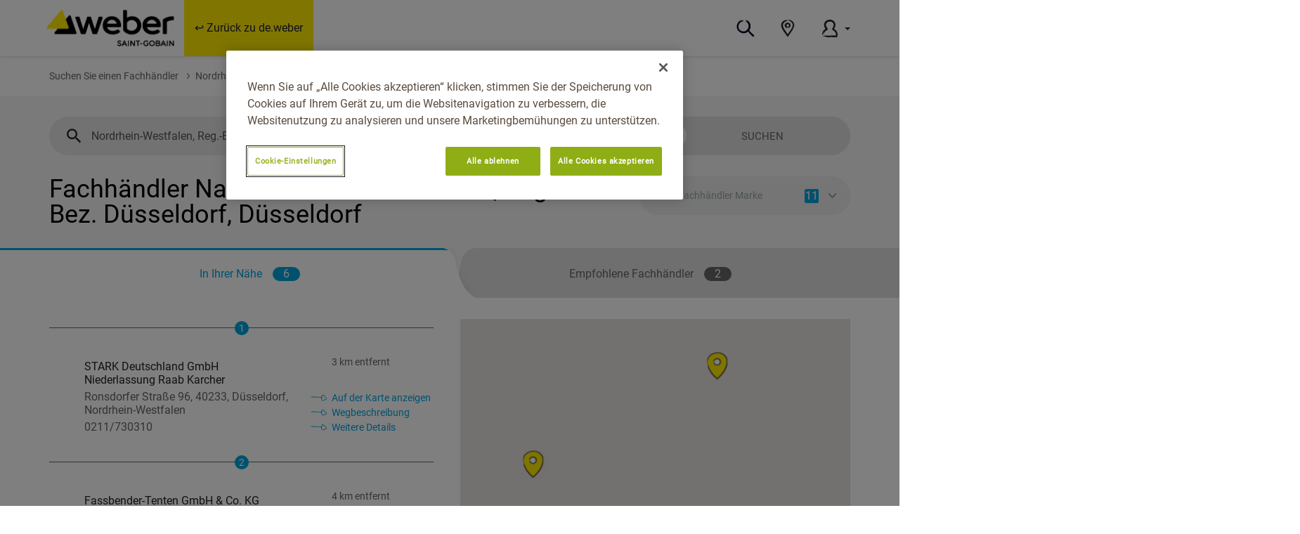

--- FILE ---
content_type: text/html; charset=UTF-8
request_url: https://haendlersuche.de.weber/de/nordrhein-westfalen/reg-bez-dusseldorf/dusseldorf
body_size: 41939
content:
<!DOCTYPE html>
<html lang="de" class="no-js">


<head>
    <meta charset="UTF-8">
    <!-- <meta http-equiv="X-UA-Compatible" content="IE=edge,chrome=1"> -->
    <meta name="viewport" content="width=device-width,initial-scale=1">
    <meta name="theme-color" content="#FFEB00" />

    <meta name="robots" content="index,follow"/>
    <meta name="google-site-verification" content="" />

    <title>Weber Fachhändler in der Nähe von Düsseldorf finden | Weber %Country%</title>
    <meta name="description" content="Finden Sie einen Fachhändler für Fassade, Fliesenverlegung, Bodensysteme, Mörtelsysteme und Bautenschutz in der Nähe von Düsseldorf.">
    <meta name="keywords" content="">

    <meta name="ORI TITLE" content="Weber Fachhändler in der Nähe von Düsseldorf finden | Weber %Country%"/>
    <meta name="NEW TITLE" content=""/>

    <meta name="ORI DISC" content="Finden Sie einen Fachhändler für Fassade, Fliesenverlegung, Bodensysteme, Mörtelsysteme und Bautenschutz in der Nähe von Düsseldorf."/>
    <meta name="NEW DISC" content=""/>

    <meta property="og:type" content="website" />
    <meta property="og:url" content="url" />
    <meta property="og:title" content="Weber Fachhändler in der Nähe von Düsseldorf finden | Weber %Country%" />
    <meta property="og:description" content="Finden Sie einen Fachhändler für Fassade, Fliesenverlegung, Bodensysteme, Mörtelsysteme und Bautenschutz in der Nähe von Düsseldorf." />
    <meta property="og:site_name" content="Weber" />

        <link rel="shortcut icon" href="/favicon.ico" type="image/x-icon">
    <link rel="apple-touch-icon" sizes="180x180" href="/apple-touch-icon.png">
    <link rel="icon" type="image/png" sizes="32x32" href="/favicon-32x32.png">
    <link rel="icon" type="image/png" sizes="16x16" href="/favicon-16x16.png">
    <link rel="manifest" href="/site.webmanifest">
    <meta name="msapplication-TileColor" content="#ffffff">
    <meta name="theme-color" content="#ffffff">

        <link href="https://maxcdn.bootstrapcdn.com/bootstrap/3.3.7/css/bootstrap.min.css" rel="stylesheet" integrity="sha384-BVYiiSIFeK1dGmJRAkycuHAHRg32OmUcww7on3RYdg4Va+PmSTsz/K68vbdEjh4u" crossorigin="anonymous">
    <link rel="stylesheet" href="https://maxcdn.bootstrapcdn.com/bootstrap/3.3.7/css/bootstrap-theme.min.css" integrity="sha384-rHyoN1iRsVXV4nD0JutlnGaslCJuC7uwjduW9SVrLvRYooPp2bWYgmgJQIXwl/Sp" crossorigin="anonymous">
    <link rel='stylesheet' href='https://cdnjs.cloudflare.com/ajax/libs/rangeslider.js/2.3.0/rangeslider.min.css'>
    <script defer src="https://code.getmdl.io/1.3.0/material.min.js"></script>

        <link href="/build/main/css/fonts.min.css" rel="stylesheet" type="text/css" />

        <link href="/build/main/css/app.min.css" rel="stylesheet" type="text/css" />
    <link href="/build/main/css/custom.min.css" rel="stylesheet" type="text/css" />

        <style>
        #cookieInfo {
            padding: 20px 30px;
        }
        #cookieInfo .cookie__container__button button#cookieYes {
            margin-right: 50px;
        }
        #cookieInfo .cookie__container__button button#cookieNo {
            margin-right: 30px;
            height: 30px;
            width: 30px;
        }
        /*@media (min-width: 768px) {*/
            /*.menu.navbar-nav>li {*/
                /*margin-right: 14px;*/
            /*}*/
        /*}*/

        .navbar-brand {
            padding: 2px 0 0 2px;
        }
        .detail-raw a.site-phone {
            background: none;
        }
        a.ga-popup-detail {
            display: block;
        }
    </style>
        <style>
        .finder-btn {
            font-size: 14px;
        }
        @media (max-width: 768px) {
            .distri-det ul li {
                padding: 15px 0;
                font-size: 14px;
            }
            .distri-det ul li .det-right {
                padding: 0 10px;
            }
            .distri-det ul li .det-right .km-driection a {
                width: 31%;
                margin-right: 2%;
            }
            .det-left a, .det-left p, .news-box p, .det-right h6 {
                font-size: 12px;
            }
        }
        .btn-primary[disabled], .btn-primary[disabled]:hover {
            background-color: #DFDFDF !important;
        }

        @media (max-width: 479px) {
            .distri-list {
                height: 340px;
            }
            .det-right h6 {
                width: 30px;
                position: absolute;
                left: 0;
                padding-left: 0;
                top: 55px;
                text-align: center;
            }
        }
    </style>


    <!--[if lt IE 9]>
    <script src="https://oss.maxcdn.com/libs/html5shiv/3.7.0/html5shiv.js"></script>
    <script src="https://oss.maxcdn.com/libs/respond.js/1.3.0/respond.min.js"></script>
    <![endif]-->

    <script>
        window.ga_enabled = false;
        window.gm_enabled = false;
        window['ga'] = window['ga'] || function() {(window['ga'].q = window['ga'].q || []).push(arguments)};
        window.dataLayer = window.dataLayer || [];
    </script>

                                <!-- Google Tag Manager -->
<script>
    window.gm_enabled = true;
    (function(w,d,s,l,i){w[l]=w[l]||[];w[l].push({'gtm.start':
        new Date().getTime(),event:'gtm.js'});var f=d.getElementsByTagName(s)[0],
        j=d.createElement(s),dl=l!='dataLayer'?'&l='+l:'';j.async=true;j.src=
        'https://www.googletagmanager.com/gtm.js?id='+i+dl;f.parentNode.insertBefore(j,f);
    })(window,document,'script','dataLayer','GTM-MFSB4C4');
    
    (function(w,d,s,l,i){w[l]=w[l]||[];w[l].push({'gtm.start':
        new Date().getTime(),event:'gtm.js'});var f=d.getElementsByTagName(s)[0],
        j=d.createElement(s),dl=l!='dataLayer'?'&l='+l:'';j.async=true;j.src=
        'https://www.googletagmanager.com/gtm.js?id='+i+dl;f.parentNode.insertBefore(j,f);
    })(window,document,'script','dataLayerGA4','GTM-N7DVLXD');
    </script>
<!-- End Google Tag Manager -->            
        <script type="application/ld+json">
            [
            {
                "@context": "http://schema.org",
                "@type": "Organization",
                "url": "https://haendlersuche.de.weber/de/nordrhein-westfalen/reg-bez-dusseldorf/dusseldorf",
                "name": "Weber Saint Gobain",
                "contactPoint": {
                    "@type": "ContactPoint",
                    "telephone": "0820003300",
                    "contactType": "Customer service"
                }
            }
            ,
            {
                "@context": "http://schema.org",
                "@type": "BreadcrumbList",
                "itemListElement":
            [{
                "@type": "ListItem",
                "position": 1,
                "item":
                    {
                        "@id": "https://haendlersuche.de.weber/de/nordrhein-westfalen",
                        "name": "Nordrhein-Westfalen"
                    }
            },{
                "@type": "ListItem",
                "position": 2,
                "item":
                    {
                        "@id": "https://haendlersuche.de.weber/de/nordrhein-westfalen/reg-bez-dusseldorf",
                        "name": "Reg.-Bez. Düsseldorf"
                    }
            },{
                "@type": "ListItem",
                "position": 3,
                "item":
                    {
                        "@id": "https://haendlersuche.de.weber/de/nordrhein-westfalen/reg-bez-dusseldorf/dusseldorf",
                        "name": "Düsseldorf"
                    }
            }]}
            ]
    </script>

</head>

<body class="">

    <!-- Google Tag Manager (noscript) -->
    <noscript><iframe src="//www.googletagmanager.com/ns.html?id=GTM-MFSB4C4"
                      height="0" width="0" style="display:none;visibility:hidden"></iframe></noscript>
    <!-- End Google Tag Manager (noscript) -->

                                    
    <header id="header" class="affix-top" data-spy="affix" data-offset-top="5">
  <div class="header">
    <nav class="navbar navbar-fixed-top navbar-default" id="navbar">
      <div class="container">
        <div class="navbar-header">
          <button type="button" class="navbar-toggle hamburger hamburger--squeeze" data-toggle="collapse" data-target="#nav-main"><span class="hamburger-box"><span class="hamburger-inner"></span></span></button>
          <a href="/" class="navbar-brand">
                          <img src="/build/main/images/logov2.png" alt="Weber - Saint-Gobain" class="logo-primary" style="{width:100%}" height="70" />
            
                      </a>
        </div>
        <div id="nav-main" class="navbar-collapse collapse">
          <div role="navigation" aria-labelledby="nav-main">
            <ul class="menu nav navbar-nav">
                              <li class="highlight">
                  <a href="https://www.de.weber/">↩ Zurück zu de.weber</a>
                </li>
                          </ul>

            <ul class="nav navbar-nav navbar-right">
    <li class="dropdown dropdown-wide dropdown-search">
        <a target="_blank" href="https://www.de.weber/suche" class="navbar-link-icon" role="button" aria-haspopup="true" aria-expanded="false">
            <svg version="1.1"  xmlns="http://www.w3.org/2000/svg" x="0px" y="0px" width="25px" height="25px" viewBox="0 0 25 25" enable-background="new 0 0 25 25" xml:space="preserve">
                                            <circle class="fill" fill="#fff" cx="9.695" cy="9.35" r="8.232"></circle>
                <path fill="#000222" d="M24.25,21.75l-0.305-0.3c-1.787-1.75-3.551-3.327-5.215-5.12c1.009,1.168,2.083,2.277,3.217,3.325
                                            c-0.035,0.02-0.092,0.03-0.074,0.093c-1.354-0.91-2.086-2.301-3.354-3.298l0.166-0.17c-0.354-0.382-0.702-0.776-1.045-1.183
                                            c0.801-1.098,1.379-2.342,1.701-3.663c0.352-1.406,0.399-2.87,0.141-4.295C19.21,5.747,18.59,4.445,17.68,3.355
                                            c-0.799-0.949-1.784-1.724-2.895-2.277c-0.615-0.338-1.299-0.536-2-0.578c-0.43,0-0.455,0.15-0.34,0.313
                                            c0.338,0.36,1.448,1,2.75,2.192l-0.148,0.188c-0.432-0.383-0.928-0.687-1.465-0.897c-0.313-0.11-0.449-0.087-0.5-0.018
                                            c-0.112,0.14,0.068,0.458-0.172,0.518c1.412,0.638,2.682,1.77,3.25,3.13c0.234,0.419,0.42,0.864,0.555,1.325
                                            c0.284,1.053,0.313,2.159,0.082,3.225c-0.205,1.067-0.644,2.077-1.284,2.955c-0.658,0.874-1.485,1.605-2.433,2.152
                                            c-0.915,0.555-1.938,0.906-3,1.033c-1.065,0.021-2.125-0.173-3.113-0.572c-1.018-0.372-1.945-0.957-2.717-1.718
                                            c-1.09-1.106-1.717-2.587-1.75-4.14c0.019,0.794,0.181,1.578,0.478,2.315c0.473,1.232,1.442,2.22,2.603,2.955
                                            c1.197,0.728,2.55,1.16,3.947,1.265c1.223,0.061,2.67-0.47,3.873-1.22c-0.018,0.055-0.101,0.157,0.1,0.08
                                            c-1.208,0.835-2.697,1.42-4,1.33c-1.45-0.117-2.848-0.588-4.072-1.373c-1.186-0.738-2.104-1.837-2.62-3.135
                                            c-0.487-1.361-0.609-2.826-0.355-4.25l0.232,0.042c0.287-1.974,1.507-3.689,3.277-4.607c0.715-0.41,1.383-0.75,1.965-1.032
                                            C6.347,2.799,4.897,3.573,3.815,4.75c-1.1,1.167-1.615,2.862-1.75,4.583c-0.135,1.72,0.25,3.438,1.308,4.75
                                            c1.058,1.313,2.565,2.25,4.205,2.766c-1.385-0.402-2.823-1.13-3.855-2.25c-1.029-1.071-1.631-2.481-1.693-3.965
                                            C1.885,8.607,2.388,6.578,3.415,5.115c1.027-1.463,2.705-2.397,4.482-2.75c0.193-0.04,0.389-0.069,0.585-0.088
                                            c0.25-0.12,0.46-0.21,0.66-0.3C9.53,1.788,9.828,1.603,9.82,1.425C9.813,1.248,9.5,1.058,8.585,1.038
                                            c-0.447,0.06-1.32,0.285-1.32,0.285c-0.203-0.06-0.143-0.217-0.068-0.36C5.703,1.332,4.323,2.065,3.18,3.098
                                            c-1.14,1.076-1.947,2.458-2.323,3.98c-0.445,1.853-0.572,3.83,0.06,5.708c0.309,0.932,0.778,1.803,1.388,2.572
                                            c0.619,0.742,1.339,1.393,2.14,1.933c-0.823-0.54-1.562-1.198-2.195-1.952c-0.607-0.776-1.075-1.652-1.382-2.588
                                            c-0.618-1.897-0.465-3.855-0.01-5.672c0.365-1.542,1.167-2.945,2.31-4.042C4.323,1.97,5.727,1.211,7.25,0.828
                                            c0.065-0.153,0-0.303-0.685-0.163c-0.5,0.053-1.55,0.455-2.58,1.185c-1,0.714-1.845,1.623-2.485,2.672
                                            c-0.749,1.191-1.223,2.533-1.39,3.93c-0.219,1.436-0.123,2.902,0.283,4.297c0.449,1.44,1.273,2.734,2.39,3.75
                                            c1.062,0.957,2.294,1.705,3.632,2.205c0.961,0.369,1.973,0.594,3,0.668c1.081,0.05,2.162-0.12,3.175-0.5
                                            c1.221-0.445,2.354-1.098,3.35-1.931c0.201,0.159,0.388,0.337,0.559,0.527c0.67,1,1.627,1.851,2.34,2.803
                                            c0.545,0.661,1.158,1.264,1.83,1.798c0.922,0.75,1.67,1.807,2.521,2.313c0.777,0.43,1.133-0.393,0.732-1.205L24.075,23
                                            c0.524,0.686,0.64-0.04,0.925-0.18C24.68,22.518,24.425,22.154,24.25,21.75z M17.145,17.612c-0.297-0.315-0.602-0.63-0.91-0.942
                                            l0.053-0.047l0.857,1c0.596,0.613,1.143,1.272,1.635,1.972C18.25,18.905,17.705,18.25,17.145,17.612z M18.772,17.15
                                            c-0.487-0.601-1-1.096-1.455-1.623l0.08-0.098c0.882,1.208,2,2.295,3,3.41C19.814,18.318,19.271,17.754,18.772,17.15z M2.522,9.965
                                            c0-0.513,0.047-1.025,0.138-1.53c-0.1,0.504-0.149,1.016-0.147,1.53H2.522z"></path>
                                        </svg>
            <span class="visible-xs-inline">Search</span>
        </a>
                                                                                                                                                                                                                                                                                                                                                                        </li>
    <li class="">
        <a href="/" class="dropdown-toggle navbar-link-icon"
           role="button" aria-haspopup="true" aria-expanded="false">
            <svg version="1.1"  xmlns="http://www.w3.org/2000/svg" x="0px" y="0px"
                 width="18.747px" height="25px" viewBox="3.128 0 18.747 25"
                 enable-background="new 3.128 0 18.747 25" xml:space="preserve">
                                         <path class="fill" fill="" d="M12.5,0.802c-4.271,0-8.135,3.125-8.135,7.021c0,3.896,3.51,8.511,8.135,15.146
                                                 c4.604-6.635,8.135-11.271,8.135-15.146S16.75,0.802,12.5,0.802z M12.5,10.969c-1.609,0.082-2.979-1.155-3.063-2.764
                                                 c0-0.005,0-0.011-0.001-0.017c0.079-1.609,1.446-2.85,3.056-2.771c0.002,0,0.004,0,0.006,0c1.607-0.077,2.975,1.164,3.053,2.771
                                                 c-0.078,1.607-1.444,2.848-3.053,2.771v0.01H12.5z" />
                <path fill="#222222" d="M12.875,10.031h0.166c1.084-0.141,1.85-1.133,1.709-2.217c-0.006-0.042-0.014-0.084-0.021-0.126
                                                 c-0.203-0.928-1.008-1.601-1.958-1.635c1.056,0.107,1.883,0.953,1.97,2.01c0,0.971-0.761,1.773-1.73,1.823
                                                 c0.119-0.159,0.264-0.296,0.428-0.406c0.454-0.22,0.771-0.647,0.854-1.146h0.22c-0.007-0.764-0.431-1.464-1.104-1.823
                                                 c-0.755-0.42-1.697-0.284-2.302,0.333c0.063,0,0.063,0,0.083,0.063l0,0c0,0,0,0,0.104,0c0.104,0-0.094,0-0.104,0
                                                 c0.582-0.486,1.391-0.6,2.084-0.292c0.695,0.268,1.118,0.979,1.02,1.719c0.063-0.545-0.172-1.082-0.612-1.406
                                                 c-0.466-0.35-1.06-0.476-1.625-0.344c-0.552,0.116-1.017,0.481-1.261,0.989c-0.217,0.495-0.162,1.067,0.146,1.511
                                                 c0.072,0.106,0.156,0.204,0.25,0.292c0.204,0.393,0.601,0.65,1.042,0.677c-0.072,0.114,0,0.313,0,0.458c0,0.146-0.219,0.261-0.771,0
                                                 l-0.082,0.188c0.406,0.204,0.783,0.459,1.125,0.761c0.065,0.101,0.037,0.237-0.064,0.302c-0.014,0.008-0.025,0.015-0.04,0.021
                                                 c-0.29,0.132-0.614,0.172-0.927,0.115C9.403,11.63,7.944,9.74,8.21,7.675c0.052-0.4,0.167-0.79,0.342-1.154
                                                 c0.406-0.832,1.087-1.498,1.927-1.886c2.125-0.991,4.656-0.161,5.781,1.896c0.553,1.074,0.465,2.366-0.229,3.354
                                                 c-0.282,0.429-0.635,0.81-1.04,1.125c-0.316,0.275-0.703,0.456-1.115,0.521c-0.322,0-0.365-0.073-0.354-0.198
                                                 c1.237-0.313,2.208-1.274,2.53-2.511c0.348-1.567-0.446-3.164-1.905-3.833c1.431,0.697,2.213,2.271,1.905,3.833
                                                 c-0.338,1.199-1.299,2.12-2.512,2.406c0.025-0.107-0.012-0.218-0.094-0.292c-0.167,0.046-0.338,0.081-0.51,0.104
                                                 c-0.729-0.188-0.469-0.573-0.26-0.823L12.875,10.031z" />
                <path fill="#222222" d="M14.584,0.146c0.285,0.069,0.566,0.156,0.844,0.26c2.537,0.795,4.59,2.682,5.594,5.146
                                                 c0.424,1.229,0.499,2.553,0.219,3.823c-0.287,1.253-0.75,2.46-1.375,3.583c-0.865,1.625-1.918,3.198-2.99,4.75l-3.438,5.031
                                                 l2.084-2.97c0.613-0.875,1.238-1.762,1.832-2.655c1.268-1.775,2.359-3.671,3.262-5.657c0.443-1.033,0.719-2.13,0.813-3.25
                                                 c0.096-1.167-0.108-2.34-0.595-3.406c-1.106-2.156-3.02-3.788-5.323-4.542c1.18,0.215,2.29,0.708,3.239,1.438
                                                 c1.275,0.986,2.238,2.322,2.771,3.844c0.238,0.74,0.357,1.514,0.354,2.292c-0.021,0.743-0.133,1.481-0.334,2.198h-0.207
                                                 c-0.797,2.55-2.022,4.945-3.625,7.084c-0.729,1.041-1.479,2.082-2.219,3.125l-2.99,4.313L9.73,20.594l-2.073-2.885
                                                 c0.125,0.238,0,0.125-0.063,0.094l0,0l0,0c-0.052,0-0.063,0,0.208,0.406c-0.271-0.396-0.271-0.438-0.208-0.406l4.906,7.051
                                                 l3.125-4.438c0.729-1.041,1.446-2.082,2.155-3.125c1.537-2.129,2.775-4.459,3.679-6.926c-0.896,2.469-2.127,4.803-3.656,6.938
                                                 c-0.709,1.041-1.428,2.082-2.146,3.125L12.5,25l-3.824-5.438c-0.927-1.345-1.865-2.697-2.729-4.166
                                                 c-0.92-1.428-1.682-2.951-2.271-4.542c-0.686-1.751-0.73-3.688-0.125-5.469C3.839,4.64,4.228,3.939,4.708,3.302
                                                 C6.351,1.517,8.558,0.351,10.958,0c-0.271,0.167,0.209,0.281,0.156,0.438c-0.052,0.156-0.177,0.146-0.594,0.281
                                                 C9.809,0.92,9.112,1.175,8.438,1.479l0.104,0.177C9.77,1.044,11.185,0.921,12.5,1.313c0.219,0.115,0.115,0.219-0.229,0.333
                                                 s-0.958,0.219-1.845,0.51C8.245,2.796,6.511,4.46,5.781,6.615c-0.573,2.156,0.594,4.844,1.979,7.083
                                                 c0.875,1.448,1.865,2.875,2.854,4.303l1.5,2.156l0.364,0.521H12.5l0,0l0,0l0.155-0.209l0.313-0.428l0.625-0.863l1.25-1.75
                                                 c0.822-1.178,1.646-2.375,2.375-3.594c1.438-2.407,2.719-5,2.219-7.292c-0.277-1.045-0.85-1.988-1.646-2.719
                                                 c-0.66-0.591-1.388-1.105-2.166-1.531c-0.594-0.344-0.604-0.417-0.446-0.5c1.526,0.523,2.85,1.515,3.78,2.833
                                                 c0.873,1.24,1.203,2.782,0.916,4.271c-0.451,1.882-1.237,3.667-2.321,5.27c-1.043,1.688-2.229,3.334-3.429,4.969
                                                 c1.188-1.594,2.365-3.207,3.416-4.906c1.107-1.617,1.906-3.424,2.355-5.333c0.3-1.481-0.008-3.02-0.855-4.271
                                                 c-0.908-1.324-2.203-2.336-3.707-2.896c0.156-0.052,0.313-0.104,0.156-0.271L14.917,1.27c-0.321-0.094-0.707-0.177-0.969-0.229
                                                 l-1.113-0.313C12.594,0.656,12.5,0.573,12.5,0.5s0.416-0.302,1.041-0.365C13.889,0.116,14.236,0.12,14.584,0.146z" />
                                     </svg>
            <span class="visible-xs-inline">Store Locator</span>
        </a>
                                                                                                                                                                                                                                                                                                                                                                                                                                                                                                         </li>
    <li class="dropdown">
        <a href="#" data-toggle="dropdown" class="navbar-link-icon" role="button" aria-expanded="false">
            <svg version="1.1"  xmlns="http://www.w3.org/2000/svg" x="0px" y="0px" width="22.74px" height="26.005px" viewBox="4.637 -0.007 22.74 26.005" enable-background="new 4.637 -0.007 22.74 26.005" xml:space="preserve">
                                            <polygon class="fill" fill="" points="24.854,17.639 20.693,13.803 22.383,10.749 22.383,5.224 18.678,1.843 11.983,1.843 8.668,6.849
                                            11.268,13.934 8.148,16.338 6.065,22.644 7.953,24.334 25.373,24.918 26.283,22.644 "></polygon>
                <path fill="#222222" d="M8.067,23.707l1.019,0.039c3.12,0.091,6.24,0.122,9.454,0.146l4.888,0.036h1.115h0.261
                                            c0.044,0,0.093,0,0.138,0l0.041-0.127c0.033-0.092,0.061-0.186,0.084-0.281c0.041-0.125,0.073-0.251,0.099-0.379
                                            c0.071-0.377,0.11-0.759,0.12-1.143c0.045-1.109-0.217-2.211-0.754-3.182c-0.594-1.036-1.39-1.941-2.341-2.662
                                            c-0.226-0.203-0.47-0.385-0.73-0.555l-1.001-0.681c-0.186-0.12-0.349-0.272-0.48-0.45c-0.154-0.145-0.228-0.355-0.198-0.564
                                            c0.072-0.441,0.235-0.864,0.479-1.24l0.502-0.897c0.144-0.26,0.28-0.52,0.403-0.798c0.244-0.519,0.443-1.057,0.598-1.609
                                            c-0.191,0.637-0.442,1.254-0.752,1.843c-0.156,0.305-0.319,0.606-0.496,0.91l-0.328,0.588c-0.135,0.23-0.254,0.47-0.355,0.717
                                            c-0.075,0.231-0.113,0.472-0.112,0.715c0.103,0.216,0.239,0.413,0.405,0.585c0.206,0.177,0.424,0.338,0.653,0.483l0.544,0.372
                                            c0.563,0.391,1.096,0.826,1.594,1.3c0.97,0.888,1.688,2.016,2.079,3.271c0.178,0.615,0.259,1.254,0.242,1.893
                                            c-0.015,0.548-0.091,1.092-0.227,1.623l-0.067,0.211c-0.014,0.082-0.135,0.021-0.195,0.036h-0.66l-2.182-0.028l-4.328-0.073
                                            c-2.876-0.067-5.7-0.146-8.466-0.249c1.33-0.174,2.669-0.261,4.009-0.261l11.1,0.125v0.239h0.231h0.058h0.111
                                            c0.031,0,0.083,0,0.099-0.019l0.026-0.108l0.031-0.144l0.016-0.081c0-0.013,0-0.057,0.021-0.141
                                            c0.046-0.269,0.076-0.541,0.091-0.813c0.07-1.061-0.14-2.121-0.608-3.074c-0.505-0.986-1.204-1.86-2.054-2.571
                                            c-0.448-0.388-0.919-0.749-1.41-1.081c-0.434-0.31-0.959-0.594-1.189-0.982l-0.162-0.289L19.4,14.199
                                            c-0.004-0.06-0.004-0.119,0-0.178c0.01-0.232,0.051-0.464,0.123-0.686c0.095-0.244,0.21-0.479,0.343-0.705l0.327-0.572l0.438-0.78
                                            c0.271-0.502,0.504-1.023,0.697-1.56c0.379-0.996,0.455-2.081,0.218-3.12c-0.243-1.03-0.81-1.957-1.614-2.644
                                            c-0.836-0.699-1.858-1.137-2.941-1.258c0.31,0.075,0.112,0.099,0.042,0.13H16.97h0.063c-0.065,0.031-0.026,0.042,0.489,0.172
                                            c-0.521-0.133-0.555-0.141-0.489-0.172c1.027,0.157,1.99,0.598,2.779,1.274c0.754,0.66,1.286,1.536,1.526,2.509
                                            c0.234,0.982,0.176,2.011-0.166,2.961c-0.176,0.52-0.393,1.026-0.646,1.513c-0.127,0.26-0.26,0.504-0.413,0.762l-0.26,0.473
                                            c-0.136,0.244-0.26,0.489-0.391,0.736l-0.148,0.369c-0.027,0.119-0.031,0.236-0.047,0.355c-0.013,0.118-0.02,0.236-0.018,0.354
                                            c0,0.124,0.091,0.231,0.127,0.333c0.146,0.418,0.602,0.779,1.08,1.073l0.52,0.361l0.352,0.261c0.23,0.168,0.451,0.343,0.668,0.52
                                            c0.838,0.672,1.538,1.498,2.064,2.434c0.485,0.896,0.723,1.908,0.686,2.928c-0.006,0.261-0.028,0.521-0.067,0.779l-0.065,0.393
                                            l-0.031,0.115c-0.006,0.037-0.02,0.074-0.041,0.106h-0.088c0.039,0,0.102,0.026,0.104-0.034c0,0,0.023-0.088,0.036-0.135
                                            c0,0,0.021-0.115,0.036-0.219l0.05-0.307c0.104-0.794,0.052-1.601-0.155-2.374c-0.414-1.523-1.524-2.86-2.934-3.923l-0.546-0.398
                                            l-0.858-0.58c-0.365-0.21-0.658-0.526-0.84-0.906c-0.244-0.318-0.155-0.742-0.119-1.113c0.154-0.417,0.347-0.818,0.574-1.199
                                            l0.388-0.687c0.222-0.4,0.416-0.798,0.591-1.193c0.72-1.588,0.84-3.141,0.187-4.558c-0.661-1.424-1.952-2.456-3.486-2.787
                                            c-0.808-0.188-1.642-0.243-2.467-0.164c-0.802,0.079-1.582,0.313-2.293,0.692c-1.391,0.746-2.343,2.11-2.563,3.674
                                            c-0.247,1.537,0.444,2.951,1.633,4.516c0.26,0.4,1.063,1.3,1.009,2.108c0.009,0.105,0.009,0.213,0,0.318
                                            c-0.055,0.086-0.102,0.178-0.141,0.272c-0.07,0.181-0.17,0.349-0.296,0.497c-0.266,0.277-0.568,0.52-0.897,0.72l-1.019,0.624
                                            c-0.276,0.172-0.533,0.352-0.78,0.535c-0.475,0.342-0.902,0.746-1.269,1.201c-0.697,0.991-1.163,2.126-1.362,3.32
                                            C6.939,21,6.622,21.424,6.46,21.317c-0.081-0.055-0.127-0.26-0.052-0.759c0.152-0.878,0.468-1.72,0.931-2.48l-0.216-0.12
                                            c-0.601,0.979-1.083,2.026-1.435,3.12c-0.294,0.857-0.473,1.453-0.626,1.752c-0.143,0.248-0.302,0.198-0.388-0.385
                                            c-0.098-1.016-0.001-2.041,0.286-3.021c0.238-0.892,0.6-1.746,1.074-2.538c0.545-0.856,1.232-1.613,2.033-2.238
                                            c0.379-0.313,0.78-0.598,1.162-0.869l0.335-0.23c-0.028-0.13,0.21,0.26-0.598-0.897c-0.645-0.908-1.129-1.92-1.433-2.992
                                            C7.229,8.501,7.222,7.285,7.514,6.123c0.575-2.318,2.165-4.254,4.326-5.271c1.501-0.675,3.148-0.96,4.789-0.829
                                            c1.687,0.103,3.306,0.699,4.656,1.713c1.37,1.049,2.339,2.536,2.746,4.212c0.438,1.651,0.158,3.46-0.424,4.883
                                            c-0.194,0.491-0.418,0.97-0.668,1.435l-0.372,0.674l-0.187,0.319l-0.094,0.156c-0.006,0.009-0.012,0.017-0.019,0.023
                                            c-0.016,0.028-0.089,0.078-0.052,0.117l0.052,0.049h0.016l0.073,0.053l0.319,0.226c1.7,1.212,3.38,2.881,4.194,5.091
                                            c0.396,1.088,0.563,2.248,0.488,3.403c-0.025,0.281-0.039,0.567-0.091,0.84l-0.07,0.442l-0.146,0.577
                                            c-0.094,0.39-0.213,0.801-0.349,1.225l-0.097,0.312l-0.047,0.156c0,0.021,0,0.061-0.031,0.068h-0.082h-0.658
                                            c-0.434,0-0.887,0-1.323,0l-0.747-0.014l-1.463-0.031l-2.892-0.078c-2.776-0.063-7.633,0.123-9.022-0.063
                                            c-0.996-0.088-1.04-0.219-0.884-0.363l13.606,0.055l2.396,0.023c0.237-0.023,0.541,0.041,0.727-0.053l0.213-0.723
                                            c0.08-0.244,0.129-0.471,0.189-0.705c0.063-0.213,0.115-0.428,0.156-0.646c0.283-1.481,0.148-3.012-0.391-4.42
                                            c-0.566-1.398-1.449-2.645-2.582-3.641c-0.537-0.486-1.105-0.938-1.703-1.352l-0.316-0.239c-0.146-0.075,0-0.234,0.049-0.328
                                            c-0.044,0.09-0.202,0.247-0.064,0.325c0.091,0.08,0.195,0.156,0.302,0.239c0.581,0.408,1.138,0.851,1.667,1.326
                                            c1.125,0.981,2.014,2.206,2.6,3.58c0.561,1.411,0.713,2.95,0.439,4.443l-0.047,0.278l-0.088,0.352
                                            c-0.063,0.236-0.107,0.462-0.186,0.707l-0.221,0.725l-0.029,0.092c-0.012,0.023-0.059,0-0.085,0.013H25.88h-0.382h-2.441
                                            L9.604,25.326c0.164-0.125,0.322-0.26,0.049-0.377h-2.08c-2.777-0.307-2.08-0.735-0.697-1.039L8.067,23.707z"></path>
                                        </svg>
            <span class="visible-xs-inline">Mein Konto</span>
            <span class="caret"></span> </a>
        <ul class="dropdown-menu">
            <li><a target="_blank" href="https://www.de.weber/user/register">Anmelden</a></li>
        </ul>
    </li>
</ul>          </div>
        </div>
      </div>
    </nav>
  </div>
</header>
        <section>
        <div class="main-wraper section">
            <div class="breadcrumb-wrap section">
                <div class="container">
                    <ul class="breadcrumb">
                        <li><a href="/de">Suchen Sie einen Fachhändler</a></li>

                                                                                                                                                                                <li><a href="/de/nordrhein-westfalen">Nordrhein-Westfalen</a></li>
                                                                                                                                                                                                    <li><a href="/de/nordrhein-westfalen/reg-bez-dusseldorf">Reg.-Bez. Düsseldorf</a></li>
                                                                                                                                                                                                                                    <li>Düsseldorf</li>
                                                                                                                                                                                </ul>
                </div>
            </div>
            <div class="result-wrap section">
                <div class="result-head">
                    <div class="container">
                        <div class="finder-main">
                            <style>
    #activites-list {
        padding: 0;
    }
    #activites-list label {
        margin-left: 20px;
    }
    .activities-footer {
        float: left;
        width: 100%;
        position: relative;
        font-size: 13px;
        color: #666;
        margin-top: 20px;
        border-top: 0.5px solid #C6C6C6;
    }
    .activities-footer a:first-child {
        float: left;
        margin-left: 31px;
        text-decoration: underline;
        color: #666;
    }
    .activities-footer a:last-child {
        float: right;
        margin-right: 31px;
        text-decoration: underline;
        color: #666;
    }
    /*.finder-raw-distance {*/
    /*    width: 16%;*/
    /*}*/
    /*.finder-raw-activity {*/
    /*    width: 20%;*/
    /*}*/

    /*@media only screen and (max-width: 1279px) and (min-width: 1121px) {*/
    /*    .finder-raw-distance {*/
    /*        width: 18%;*/
    /*    }*/
    /*    .finder-raw-activity {*/
    /*        width: 22%;*/
    /*    }*/
    /*}*/
    .search-loction {
        width: 60%;
    }
    @media only screen and (min-width: 1121px) and (max-width: 1279px) {
        .search-loction.finder-raw {
            width: 53%;
        }
    }
    @media only screen and (min-width: 992px) and (max-width: 1120px) {
        .search-loction.finder-raw {
            width: 53%;
        }
    }
    @media only screen and (min-width: 768px) and (max-width: 991px) {
        .search-loction.finder-raw {
            width: 58%;
            margin-right: 2%;
        }
    }
    @media only screen and (min-width: 768px) and (max-width: 991px) {
        .finder-raw {
            width: 40%;
        }
    }
</style>
<form id="search" action="/de/result" method="get">
    <input type="hidden" name="lat" value=""/>
    <input type="hidden" name="long" value=""/>
    <input type="hidden" name="prev_q" value="Nordrhein-Westfalen, Reg.-Bez. Düsseldorf, Düsseldorf"/>
    <div class="search-loction finder-raw">
        <input id="autocomplete_all" name="q" type="text" class="form-control" value="Nordrhein-Westfalen, Reg.-Bez. Düsseldorf, Düsseldorf" placeholder="Stadt oder Postleitzahl">
    </div>
        <div class="distance finder-raw finder-raw-activity">
        <button id="button-activity" type="button" class="finder-btn dropdown-toggle">
            Produktsegment
            <span class="noof-activi addede"></span>
        </button>
        <div id="activites-list" class="activites-list find-result">

                                                                <label>Bautenschutzsysteme
                    <input name="activity[]" data-title="Bautenschutzsysteme" class="activies" type="checkbox" value="8" checked>
                    <span class="checkmark"></span>
                </label>
                            <label>Bodensysteme
                    <input name="activity[]" data-title="Bodensysteme" class="activies" type="checkbox" value="9" checked>
                    <span class="checkmark"></span>
                </label>
                            <label>Fliesensysteme
                    <input name="activity[]" data-title="Fliesensysteme" class="activies" type="checkbox" value="7" checked>
                    <span class="checkmark"></span>
                </label>
                            <label>Putz- & Fassadensysteme
                    <input name="activity[]" data-title="Putz- & Fassadensysteme" class="activies" type="checkbox" value="19" checked>
                    <span class="checkmark"></span>
                </label>
                            <label>Mörtelsysteme
                    <input name="activity[]" data-title="Mörtelsysteme" class="activies" type="checkbox" value="18" checked>
                    <span class="checkmark"></span>
                </label>
            
            <div class="activities-footer">
                <a id="activites-list-all-yes" href="#">Alle zulassen</a><a id="activites-list-all-no" href="#">Alle abwählen</a>
            </div>
        </div>
    </div>
    <div class="finder-raw last">
        <button id="main-search-button" class="btn-primary dist-btn" disabled>SUCHEN</button>
    </div>
</form>
<script>
    document.addEventListener("DOMContentLoaded", function () {
        var form = document.getElementById('search');
        form.addEventListener('submit', function(event) {

            var distributors = $('.distributeur:checked');

            $(distributors).each(function (i, item) {
                $(form).append('<input type="hidden" name="distributor[]" value="' + $(this).data('value') + '" />');
            });


            var query = document.getElementById('autocomplete_all');
            event.preventDefault();
            dataLayer.push({event: 'ClickSearch', value: query.value });
            ga('send', 'event', 'ClickSearch', 'Search', query.value, {
                hitCallback: function() {
                    form.submit();
                }
            });

            if (!window.ga_enabled) { // if GA code undefined, first part in the src/VP/WeberBundle/Resources/views/Frontend/layout.html.twig line 51.
                form.submit();
            }
        });

        $('#rayon').on('change', function () {
            ga('send', 'event', 'ClickFilterDistance', this.value);
            dataLayer.push({event: 'ClickFilterDistance', distance: this.value });
        });

        $('.activies').on('change', function () {
            ga('send', 'event', 'ClickFilterActivity', $(this).data('title'));
            dataLayer.push({event: 'ClickFilterActivity', activity: $(this).data('title') });
        });

        $('#activites-list-all-yes').click(function (e) {
            e.preventDefault();

            $('#activites-list input').each(function (index, elem) {
                if (!$(elem).prop('checked')) {
                    $(elem).click();
                }
            });
        });

        $('#activites-list-all-no').click(function (e) {
            e.preventDefault();

            $('#activites-list input').each(function (index, elem) {
                if ($(elem).prop('checked')) {
                    $(elem).click();
                }
            });
        })
    });
</script>                        </div>
                        <style>
    .sb-scrollbar-container {
        height: 65%;
    }
    .distributor-footer {
        /*float: left;*/
        position: absolute;
        bottom: 0;
        padding: 15px 0 20px 0;
        border-top: 0.5px solid #C6C6C6;
        left: 0;
        width: 100%;
        font-size: 13px;
        text-decoration-line: underline;
        /*text-align: center;*/
    }
    .distributor-footer a {
        color: #00A3DE;
    }
    .distributor-footer a:first-child {
        float: left;
        margin-left: 31px;
        text-decoration: underline;
    }
    .distributor-footer a:last-child {
        float: right;
        margin-right: 31px;
        text-decoration: underline;
    }
    #distributor-list {
        height: 200px;
        padding-bottom: 54px;
    }
</style>
<div class="row">
    <div class="col-md-8 col-sm-7 col-xs-12 result-title">
        <h1 id="result-title">Fachhändler nahe Nordrhein-Westfalen, Reg.-Bez. Düsseldorf, Düsseldorf</h1>
    </div>
    <div class="col-md-4 col-sm-5 col-xs-12 dist-type">
        <div class="type-main">
            <button id="button-distributor" type="button" class="finder-btn dropdown-toggle">
                <i>
                    <svg width="20" height="14" viewBox="0 0 20 14" fill="none" xmlns="http://www.w3.org/2000/svg">
                        <path d="M7.77778 13.7498H12.2222V11.5276H7.77778V13.7498ZM0 0.416504V2.63873H20V0.416504H0ZM3.33333 8.19428H16.6667V5.97206H3.33333V8.19428Z" />
                    </svg></i>
                Fachhändler Marke
                <span class="noof-activi no-dis"></span>
            </button>
            <div id="distributor-list" class="activites-list find-result">

                                                                                                                            <label>Baustoff Brandes
                        <input type="checkbox" class="distributeur" id="distributeur44" name="distributor[]" data-value="44" data-title="Baustoff Brandes" checked>
                        <span class="checkmark"></span>
                    </label>
                                                                            <label>Faßbender Tenten GmbH &amp; Co. KG
                        <input type="checkbox" class="distributeur" id="distributeur50" name="distributor[]" data-value="50" data-title="Faßbender Tenten GmbH & Co. KG" checked>
                        <span class="checkmark"></span>
                    </label>
                                                                            <label>team baucenter
                        <input type="checkbox" class="distributeur" id="distributeur45" name="distributor[]" data-value="45" data-title="team baucenter" checked>
                        <span class="checkmark"></span>
                    </label>
                                                                            <label>STARK Deutschland GmbH
                        <input type="checkbox" class="distributeur" id="distributeur24" name="distributor[]" data-value="24" data-title="STARK Deutschland GmbH" checked>
                        <span class="checkmark"></span>
                    </label>
                                                                            <label>MEG
                        <input type="checkbox" class="distributeur" id="distributeur23" name="distributor[]" data-value="23" data-title="MEG" checked>
                        <span class="checkmark"></span>
                    </label>
                                                                            <label>Andere
                        <input type="checkbox" class="distributeur" id="distributeur26" name="distributor[]" data-value="26" data-title="Andere" checked>
                        <span class="checkmark"></span>
                    </label>
                                                                            <label>WEGO
                        <input type="checkbox" class="distributeur" id="distributeur25" name="distributor[]" data-value="25" data-title="WEGO" checked>
                        <span class="checkmark"></span>
                    </label>
                                                                            <label>BAUKING
                        <input type="checkbox" class="distributeur" id="distributeur21" name="distributor[]" data-value="21" data-title="BAUKING" checked>
                        <span class="checkmark"></span>
                    </label>
                                                                            <label>AGRAVIS
                        <input type="checkbox" class="distributeur" id="distributeur19" name="distributor[]" data-value="19" data-title="AGRAVIS" checked>
                        <span class="checkmark"></span>
                    </label>
                                                                            <label>BAUEN + LEBEN
                        <input type="checkbox" class="distributeur" id="distributeur20" name="distributor[]" data-value="20" data-title="BAUEN + LEBEN" checked>
                        <span class="checkmark"></span>
                    </label>
                                                                            <label>Benz Baustoffe
                        <input type="checkbox" class="distributeur" id="distributeur22" name="distributor[]" data-value="22" data-title="Benz Baustoffe" checked>
                        <span class="checkmark"></span>
                    </label>
                
                <div class="distributor-footer">
                    <a id="distributor-list-all-yes" href="#">Alle zulassen</a><a id="distributor-list-all-no" href="#">Alle abwählen</a>
                </div>
            </div>

        </div>
    </div>
</div>
<script>
    document.addEventListener("DOMContentLoaded", function () {
        $('.distributeur').on('change', function () {
            ga('send', 'event', 'ClickFilterRetailer', $(this).data('title'));
            dataLayer.push({event: 'ClickFilterRetailer', retailerName: $(this).data('title') });
        });

        $('#distributor-list-all-yes').click(function (e) {
            e.preventDefault();

            $('#distributor-list input').each(function (index, elem) {
                if (!$(elem).prop('checked')) {
                    $(elem).click();
                }
            });
        });

        $('#distributor-list-all-no').click(function (e) {
            e.preventDefault();

            $('#distributor-list input').each(function (index, elem) {
                if ($(elem).prop('checked')) {
                    $(elem).click();
                }
            });
        });

    });
</script>                    </div>
                </div>
                <div class="result-body">
    <div class="container">
        <div class="result-main">
            <div class="result-tab">

                <ul>
                    <li class="recommended active" data-title="nearest"><a data-toggle="tab" href="#nearest" id="tab-nearest">
                            <h5>In Ihrer Nähe</h5><span class="noof-dis"></span></a></li>
                    <li class="nearest" data-title="turn over"><a data-toggle="tab" href="#recommended" id="tab-recommended">
                            <h5>Empfohlene Fachhändler</h5><span class="noof-dis"></span></a></li>
                </ul>
            </div>
            <div class="tab-content">
                <div id="recommended" class="tab-pane active">
                    <div class="row">
                        <div class="col-sm-6 col-xs-12 distri-det">
                            <div class="distri-list">
                                <ul>

                                </ul>
                            </div>
                            <button id="btn_up" class="down-btn up"></button>
                            <button id="btn_down" class="down-btn"></button>

                        </div>
                        <div class="col-sm-6 col-xs-12">
                            <div class="img-wrap">
                                <div id="result-map" style="height: 500px"></div>
                            </div>
                        </div>
                    </div>
                </div>
                                                                                                                        
                                                                                                                                                                                                                                                                                                                                    </div>
        </div>
    </div>
</div>
            </div>

            
        
                                                                                                                                                                                                                                                                                                                                                                        
    <div class="news-wrap main-raw">
        <div class="container">
            <h2>Weber News</h2>
            <div class="row">

                                                        <div class="col-sm-4 col-xs-12">
                        <a target="_blank" href="https://www.de.weber/partner" class="news-box">
                            <img src="https://haendlersuche.de.weber/media/cache/promo/rc/JJcVTk9Z//uploads/images/bd38f71f6047832f6693600a55a2a769.jpeg" alt="">
                            <h5>Technik-Hotline</h5>
                            <p>Die Technische Hotline ist ein wertvoller und personalintensiver Service. Ihnen stehen drei Technische Hotline Nummern zur Verfügung, unter denen Sie fachmännische Beratung durch unsere Anwendungstechniker erhalten.
Um die kostenfreie Hotline verwenden zu können, registrieren Sie sich einfach und schnell auf unserer Webseite.</p>
                        </a>
                    </div>
                                                        <div class="col-sm-4 col-xs-12">
                        <a target="_blank" href="https://www.de.weber/weberdry-pur-sortiment" class="news-box">
                            <img src="https://haendlersuche.de.weber/media/cache/promo/rc/B7rHzDkI//uploads/images/497efc0df9281c8c1e260de92a94ebee.jpeg" alt="">
                            <h5>Balkone und Laubengänge gut geschützt</h5>
                            <p>Drei abgestimmte Weber-Systeme zur Abdichtung und Versiegelung von Balkonen und Laubengängen. 
Wasserbasiertes System für bessere Umweltverträglichkeit.</p>
                        </a>
                    </div>
                                                        <div class="col-sm-4 col-xs-12">
                        <a target="_blank" href="https://www.de.weber/innovationen/fliesenverlegung/bluecomfort-produktfamilie" class="news-box">
                            <img src="https://haendlersuche.de.weber/media/cache/promo/rc/xotx0i6w//uploads/images/a853728ab8d0bf57cc5e339000428ad5.jpeg" alt="">
                            <h5>Die neue BlueComfort-Produktfamilie</h5>
                            <p>Entdecken Sie echte Nachhaltigkeit mit der innovativen BlueComfort-Produktfamilie - herausragende Ökobilanz & unübertroffene Verarbeitungseigenschaften.</p>
                        </a>
                    </div>
                
                                                                <div class="main-con btm section text-center">
                    
                </div>

            </div>
        </div>
    </div>

            
        <div class="our-distributors main-raw">
        <div class="container">
            <h2 class="text-center">Alle unsere Fachhändler</h2>
            <div class="distributor-list">
                <div class="row">

                                            <div class="col-sm-4 col-xs-12 col-list">
                            <h4>Reg.-Bez. Köln</h4>
                                                                                                <h6 class="dist-name"><a href="/de/nordrhein-westfalen/reg-bez-koeln/leichlingen">Leichlingen</a></h6>
                                                                                                                                                                    <h6 class="dist-name"><a href="/de/nordrhein-westfalen/reg-bez-koeln/leverkusen">Leverkusen</a></h6>
                                                                                                                                                                    <h6 class="dist-name"><a href="/de/nordrhein-westfalen/reg-bez-koeln/koln">Köln</a></h6>
                                                                                                                                                                    <h6 class="dist-name"><a href="/de/nordrhein-westfalen/reg-bez-koeln/bedburg">Bedburg</a></h6>
                                                                                                                                                                    <h6 class="dist-name"><a href="/de/nordrhein-westfalen/reg-bez-koeln/bergheim">Bergheim</a></h6>
                                                                                                                                                                    <h6 class="dist-name"><a href="/de/nordrhein-westfalen/reg-bez-koeln/wermelskirchen">Wermelskirchen</a></h6>
                                                                                                                                                                    <h6 class="dist-name"><a href="/de/nordrhein-westfalen/reg-bez-koeln/frechen">Frechen</a></h6>
                                                                                                                        </div>
                                            <div class="col-sm-4 col-xs-12 col-list">
                            <h4>Reg.-Bez. Arnsberg</h4>
                                                                                                <h6 class="dist-name"><a href="/de/nordrhein-westfalen/reg-bez-arnsberg/hattingen">Hattingen</a></h6>
                                                                                                                                                                    <h6 class="dist-name"><a href="/de/nordrhein-westfalen/reg-bez-arnsberg/gevelsberg">Gevelsberg</a></h6>
                                                                                                                                                                    <h6 class="dist-name"><a href="/de/nordrhein-westfalen/reg-bez-arnsberg/ennepetal">Ennepetal</a></h6>
                                                                                                                                                                    <h6 class="dist-name"><a href="/de/nordrhein-westfalen/reg-bez-arnsberg/bochum">Bochum</a></h6>
                                                                                                                                                                    <h6 class="dist-name"><a href="/de/nordrhein-westfalen/reg-bez-arnsberg/witten">Witten</a></h6>
                                                                                                                                                                    <h6 class="dist-name"><a href="/de/nordrhein-westfalen/reg-bez-arnsberg/dortmund">Dortmund</a></h6>
                                                                                                                        </div>
                                            <div class="col-sm-4 col-xs-12 col-list">
                            <h4>Reg.-Bez. Münster</h4>
                                                                                                <h6 class="dist-name"><a href="/de/nordrhein-westfalen/reg-bez-munster/bottrop">Bottrop</a></h6>
                                                                                                                                                                    <h6 class="dist-name"><a href="/de/nordrhein-westfalen/reg-bez-munster/gladbeck">Gladbeck</a></h6>
                                                                                                                                                                    <h6 class="dist-name"><a href="/de/nordrhein-westfalen/reg-bez-munster/gelsenkirchen">Gelsenkirchen</a></h6>
                                                                                                                                                                    <h6 class="dist-name"><a href="/de/nordrhein-westfalen/reg-bez-munster/herten">Herten</a></h6>
                                                                                                                                                                    <h6 class="dist-name"><a href="/de/nordrhein-westfalen/reg-bez-munster/recklinghausen">Recklinghausen</a></h6>
                                                                                                                                                                    <h6 class="dist-name"><a href="/de/nordrhein-westfalen/reg-bez-munster/dorsten">Dorsten</a></h6>
                                                                                                                                                                    <h6 class="dist-name"><a href="/de/nordrhein-westfalen/reg-bez-munster/datteln">Datteln</a></h6>
                                                                                                                                                                    <h6 class="dist-name"><a href="/de/nordrhein-westfalen/reg-bez-munster/bocholt">Bocholt</a></h6>
                                                                                                                        </div>
                    
                </div>
            </div>
        </div>
    </div>


        </div>
    </section>

    <footer>
  <div class="footer section">
    <div class="footer-top">
      <div class="container">
        <div class="footer-social">
          <ul>
                          <li>
                <a href="https://www.facebook.com/SaintGobainWeberGmbH/" target="_blank"><svg version="1.1"  xmlns="http://www.w3.org/2000/svg" x="0px" y="0px" width="16.471px" height="32px" viewBox="-4.5 -0.5 16.471 32" enable-background="new -4.5 -0.5 16.471 32" xml:space="preserve">
                                        <path fill="" d="M-0.5,10.5h-4v5h4v16h7v-16h4.995l0.476-5H6.5V8.411C6.5,7.125,6.899,6.5,8.127,6.5H11.5v-7H6.909
                                      C2.108-0.5-0.5,2.08-0.5,6.119V10.5z"/>
                                    </svg></a>
              </li>
                          <li>
                <a href="https://twitter.com/SG_Weber_DE" target="_blank"><svg version="1.1"  xmlns="http://www.w3.org/2000/svg" x="0px" y="0px" width="32px" height="26.018px" viewBox="0 0.051 32 26.018" enable-background="new 0 0.051 32 26.018" xml:space="preserve">
                                        <path fill="" d="M32,3.14c-1.197,0.531-2.469,0.879-3.77,1.034c1.368-0.822,2.393-2.112,2.88-3.632
                                      c-1.286,0.766-2.692,1.307-4.161,1.6c-2.474-2.654-6.63-2.8-9.283-0.326c-1.726,1.608-2.457,4.018-1.916,6.314
                                      C10.478,7.857,5.568,5.363,2.24,1.265c-1.742,3-0.852,6.837,2.033,8.765C3.223,10,2.197,9.717,1.28,9.207
                                      c-0.039,3.159,2.176,5.899,5.273,6.522c-0.967,0.262-1.982,0.3-2.967,0.111c0.861,2.674,3.326,4.506,6.135,4.557
                                      C6.969,22.556,3.473,23.534,0,23.117c3.002,1.929,6.496,2.953,10.063,2.951c12.188,0,19.076-10.295,18.66-19.521
                                      C30.01,5.615,31.119,4.461,32,3.14z"/>
                                    </svg></a>
              </li>
                          <li>
                <a href="https://www.instagram.com/sg_weber/" target="_blank"><svg version="1.1"  xmlns="http://www.w3.org/2000/svg" x="0px" y="0px" width="32px" height="32px" viewBox="0 0 32 32" enable-background="new 0 0 32 32" xml:space="preserve">
                                        <path fill="" d="M28.307,0H3.693C1.653,0,0,1.653,0,3.693v24.612C-0.002,30.344,1.65,31.998,3.689,32
                                          c0.001,0,0.002,0,0.003,0h24.618c2.039-0.002,3.691-1.656,3.689-3.695l0,0V3.693C32,1.653,30.347,0,28.307,0L28.307,0z M16,9.846
                                          c3.398,0,6.154,2.755,6.154,6.154S19.398,22.154,16,22.154S9.846,19.398,9.846,16l0,0C9.846,12.602,12.602,9.846,16,9.846z
                                           M28,26.771C28,27.449,27.449,28,26.771,28c-0.002,0-0.002,0-0.004,0H5.232C4.553,28.002,4.002,27.453,4,26.774
                                          c0-0.001,0-0.002,0-0.003v-13.44h2.528c-0.116,0.42-0.205,0.848-0.266,1.28C6.191,15.071,6.155,15.535,6.154,16
                                          c-0.098,5.438,4.23,9.924,9.667,10.022s9.924-4.23,10.023-9.667c0.002-0.118,0.002-0.237,0-0.355
                                          c-0.003-0.458-0.039-0.917-0.109-1.37c-0.061-0.432-0.149-0.859-0.266-1.28h2.527L28,26.771z M28,8.131
                                          c0,0.68-0.552,1.232-1.232,1.232h-2.898c-0.68,0.002-1.23-0.547-1.232-1.226c0-0.002,0-0.004,0-0.006V5.232
                                          C22.635,4.553,23.184,4.002,23.862,4c0.003,0,0.005,0,0.007,0h2.898C27.448,4,28,4.552,28,5.232V8.131z"/>
                                    </svg></a>
              </li>
                          <li>
                <a href="https://www.linkedin.com/company/saint-gobain-weber-de/" target="_blank"><svg version="1.1"  xmlns="http://www.w3.org/2000/svg" x="0px" y="0px" width="32px" height="30.668px" viewBox="-11.4 -11.584 32 30.668" enable-background="new -11.4 -11.584 32 30.668" xml:space="preserve">
                                        <path fill="" d="M-4.759-8.25c0,1.842-1.48,3.333-3.308,3.333c-1.827,0-3.307-1.491-3.307-3.333
                                      c0-1.84,1.48-3.333,3.307-3.333C-6.239-11.584-4.759-10.091-4.759-8.25z M-4.733-2.25H-11.4v21.334h6.667V-2.25z M5.909-2.25h-6.623
                                      v21.334h6.625v-11.2c0-6.226,8.038-6.736,8.038,0v11.2H20.6V5.575C20.6-4.93,8.704-4.548,5.909,0.623V-2.25z"/>
                                    </svg></a>
              </li>
                          <li>
                <a href="https://www.youtube.com/user/WeberDeutschland" target="_blank"><svg version="1.1"  xmlns="http://www.w3.org/2000/svg" x="0px" y="0px" width="32px" height="24px" viewBox="4.5 2.88 23 17.24" enable-background="new 4.5 2.88 23 17.24" xml:space="preserve">
                                        <path fill="" d="M23.298,3.052c-3.45-0.23-11.146-0.23-14.596,0C4.96,3.305,4.528,5.562,4.5,11.5
                                        c0.028,5.928,0.46,8.192,4.202,8.447c3.45,0.23,11.142,0.23,14.596,0c3.742-0.255,4.175-2.509,4.202-8.447
                                        C27.473,5.573,27.04,3.308,23.298,3.052z M13.125,15.334V7.666l7.666,3.834L13.125,15.334z"/>
                                    </svg></a>
              </li>
                          <li>
                <a href="https://www.pinterest.de/SGWeberDE/" target="_blank"><svg version="1.1"  xmlns="http://www.w3.org/2000/svg" x="0px" y="0px" width="31px" height="31px" viewBox="0 0 32 32" enable-background="new 0 0 32 32" xml:space="preserve">
                                        <path fill="" d="M16.32,0.157C7.528,0.145,0.39,7.263,0.378,16.055c-0.009,6.564,4.013,12.463,10.127,14.852
                                        c-0.141-1.258-0.265-3.201,0.055-4.566c0.288-1.242,1.866-7.914,1.866-7.914c-0.324-0.746-0.487-1.552-0.477-2.365
                                        c0-2.214,1.28-3.865,2.88-3.865c1.357,0,2.013,1.021,2.013,2.24c0,1.367-0.871,3.409-1.318,5.299c-0.375,1.6,0.793,2.88,2.358,2.88
                                        c2.829,0,5.005-2.982,5.005-7.29c0.003-3.805-2.727-6.477-6.65-6.477c-4.528,0-7.187,3.398-7.187,6.909
                                        c0.003,1.306,0.42,2.577,1.19,3.632c0.11,0.123,0.15,0.293,0.105,0.451l-0.442,1.805C9.833,21.936,9.674,22,9.37,21.859
                                        c-1.99-0.925-3.232-3.84-3.232-6.17c0-5.021,3.648-9.635,10.519-9.635c5.523,0,9.814,3.936,9.814,9.197
                                        c0,5.488-3.459,9.904-8.263,9.904c-1.601,0-3.129-0.839-3.648-1.827l-0.992,3.785c-0.358,1.383-1.328,3.117-1.98,4.16
                                        c8.391,2.632,17.327-2.037,19.958-10.429c2.632-8.392-2.037-17.327-10.428-19.958C19.564,0.399,17.947,0.153,16.32,0.157z"/>
                                    </svg></a>
              </li>
                      </ul>
        </div>
      </div>
    </div>
    <div class="footer-nav">
      <div class="container">
        <div class="row">
          <div class="col-sm-12 col-md-6 col-xs-12">
            <span class="footer-heading">Hilfe und Beratung</span>
            <p>Gerne beantworten wir alle Fragen. Kontaktieren Sie uns!</p>
            <ul class="footer-services">
              <li>
                <a id="icone-telephone" href="tel:tel:02363399332">
                  <i><svg version="1.1"  xmlns="http://www.w3.org/2000/svg" x="0px" y="0px" width="64px" height="64px" viewBox="0 0 64 64" enable-background="new 0 0 64 64" xml:space="preserve">
                                                <path fill="" d="M46.797,42.637c-0.103,0.461-0.23,0.908-0.358,1.357c-0.306,1.046-0.708,2.062-1.203,3.033
                                                  c-0.147,0.262-0.218,0.422-0.479,0.832l-0.346,0.537l-0.084,0.135H44.16h-0.314h-0.639c-0.212,0-0.295,0-0.455,0
                                                  c-0.275,0-0.557,0-0.826-0.045c-2.18-0.227-4.306-0.818-6.291-1.747c-4.054-1.956-7.643-4.755-10.527-8.212
                                                  c-2.203-2.625-4.036-5.541-5.447-8.665c-1.457-3.137-2.184-6.564-2.125-10.022c-0.205,3.968,0.973,7.872,2.688,11.405
                                                  c0.894,1.758,1.917,3.449,3.059,5.056c1.148,1.602,2.433,3.101,3.84,4.48c2.775,2.815,6.082,5.052,9.729,6.578
                                                  c1.836,0.75,3.781,1.197,5.76,1.325c0.299,0.019,0.598,0.019,0.896,0h0.595c0.099,0.007,0.196,0.007,0.294,0l0.166-0.256
                                                  l0.334-0.512c0.121-0.179,0.204-0.339,0.256-0.429c0.127-0.218,0.249-0.441,0.357-0.641c0.432-0.875,0.789-1.785,1.069-2.72
                                                  c-0.165,0.853-0.407,1.688-0.724,2.496l-0.294,0.679l-0.173,0.346c-0.083,0.168-0.175,0.333-0.275,0.492l-0.377,0.641
                                                  c-0.077,0.083-0.103,0.256-0.218,0.262H44.16l-0.73,0.039h-0.345H42.88c-2.638-0.111-5.224-0.766-7.597-1.92
                                                  c-2.284-1.107-4.417-2.501-6.349-4.147l0.128-0.153c-2.717-2.229-5.067-4.869-6.963-7.828c-0.948-1.426-1.782-2.923-2.496-4.479
                                                  c-0.719-1.566-1.283-3.2-1.683-4.877c-0.421-1.687-0.636-3.419-0.64-5.158c0.009-0.885,0.093-1.767,0.25-2.637
                                                  c0-0.122,0-0.199,0.064-0.352l0.122-0.5l0.122-0.499v-0.128l0.122-0.051l0.25-0.096c0.301-0.115,0.723-0.281,0.909-0.326
                                                  s0.429-0.134,0.64-0.186c1.72-0.421,3.491-0.604,5.261-0.544c0.441,0,0.89,0.038,1.337,0.083c0.25,0,0.378,0.039,0.807,0.109
                                                  s0.8,0,0.909,0.441c0.298,0.465,0.567,0.948,0.807,1.447c0.198,0.409,0.371,0.832,0.531,1.28c-0.147-0.5,0-0.224,0.064-0.134
                                                  l0.032,0.096l-0.064-0.134c0.051,0.083,0.077,0-0.269-0.838c0.345,0.851,0.326,0.921,0.269,0.838
                                                  c-0.153-0.427-0.326-0.854-0.519-1.28c-0.089-0.205-0.198-0.41-0.301-0.64l-0.083-0.16l-0.141-0.243l-0.237-0.435
                                                  c-0.045-0.083-0.094-0.165-0.147-0.243l-0.301-0.026l-0.563-0.109l-0.455-0.064l-0.333-0.038c-0.448-0.045-0.89-0.077-1.325-0.09
                                                  c-1.759-0.065-3.518,0.111-5.229,0.525c-0.528,0.13-1.046,0.299-1.549,0.506l-0.525,0.198c-0.056,0.172-0.103,0.348-0.141,0.525
                                                  l-0.135,0.531L17.395,17.6v0.167c-0.159,0.866-0.245,1.744-0.256,2.624c-0.01,1.725,0.192,3.444,0.602,5.12
                                                  c0.831,3.284,2.188,6.411,4.019,9.261c0.917,1.443,1.938,2.818,3.053,4.115c1.136,1.303,2.354,2.532,3.648,3.68
                                                  c-1.654-1.473-3.182-3.08-4.57-4.807c-1.357-1.734-2.563-3.582-3.603-5.523c-1.056-1.945-1.887-4.004-2.477-6.138
                                                  c-0.613-2.165-0.866-4.416-0.749-6.662c0.042-0.567,0.115-1.131,0.217-1.69l0.039-0.224l0.09-0.358l0.172-0.71
                                                  c0-0.301,0.288-0.333,0.512-0.429l0.698-0.269c1.106-0.366,2.25-0.607,3.411-0.717c1.129-0.113,2.266-0.134,3.398-0.064
                                                  c0.282,0,0.563,0.039,0.851,0.07l0.435,0.051c0.23,0,0.5,0.083,0.736,0.128l0.371,0.07c0.077,0,0.103,0.058,0.134,0.115l0.096,0.16
                                                  l0.384,0.64c0.186,0.346,0.288,0.538,0.416,0.826c0.952,2.092,1.493,4.347,1.594,6.644c0.028,0.606,0.011,1.214-0.051,1.817
                                                  l-0.103,0.743c0,0.058,0,0.134-0.044,0.179l-0.147,0.128l-0.294,0.25l-0.294,0.243l-0.205,0.153l-0.358,0.25
                                                  c-0.474,0.326-0.954,0.64-1.446,0.909l-0.64,0.352H26.97c0,0,0,0.038,0,0.058l0.07,0.173c0.169,0.389,0.362,0.767,0.576,1.133
                                                  c0.461,0.773,0.97,1.517,1.523,2.227c1.098,1.469,2.335,2.831,3.693,4.064c0.312,0.274,0.641,0.529,0.985,0.762l0.083,0.058l0,0
                                                  c0,0,0.032,0,0.045,0l0.059-0.077c0.646-0.722,1.334-1.406,2.061-2.048c0.063-0.058,0.287-0.243,0.435-0.358
                                                  s0.313-0.301,0.513-0.326l0.64,0.044h0.308h0.186c0.493,0.07,0.982,0.168,1.465,0.295c1.891,0.521,3.688,1.336,5.325,2.413
                                                  c-0.474-0.153,0,0.403-0.153,0.461c-0.154,0.058-0.346-0.071-0.986-0.391c-1.111-0.569-2.264-1.054-3.449-1.446l-0.058,0.198
                                                  c3.514,1.229,5.3,3.2,5.601,3.757c0.179,0.333,0,0.301-0.525,0c-0.971-0.623-1.982-1.178-3.027-1.664
                                                  c-1.356-0.635-2.799-1.065-4.281-1.279l-0.295-0.064h-0.057c-0.013-0.007-0.027-0.007-0.039,0l-0.32,0.301l-0.436,0.436
                                                  c-0.287,0.301-0.575,0.64-0.851,0.934l-0.204,0.244l-0.372,0.467l-0.774,1.119c-0.48-0.211-0.979-0.409-1.459-0.64
                                                  c-0.23-0.134-0.506-0.269-0.697-0.403c-0.192-0.134-0.275-0.179-0.404-0.275c-0.501-0.376-0.978-0.784-1.427-1.222
                                                  c-0.883-0.851-1.712-1.755-2.483-2.708c-0.792-0.949-1.527-1.945-2.202-2.982c-0.351-0.542-0.667-1.107-0.947-1.689
                                                  c-0.07-0.147-0.141-0.301-0.205-0.461c-0.101-0.243-0.188-0.49-0.263-0.742c-0.166-0.538-0.262-1.082-0.384-1.619l1.165-0.506
                                                  l0.551-0.281l0.262-0.147c0.352-0.198,0.698-0.41,1.03-0.64c0.333-0.23,0.64-0.441,0.96-0.64l0,0v-0.16
                                                  c0.079-1.685-0.138-3.369-0.64-4.979c-0.242-0.807-0.555-1.591-0.935-2.343l-0.128-0.256l0,0h-0.134l-0.307-0.032l-0.64-0.051
                                                  c-1.701-0.113-3.409,0.025-5.069,0.41c-0.198,0.051-0.397,0.102-0.589,0.166l-0.134,0.039l0,0l0,0l0,0l0,0v0.07L19.578,18.4
                                                  c-0.146,0.828-0.213,1.668-0.198,2.509c0,4.736,2.105,9.6,5.004,13.812c1.443,2.106,3.125,4.039,5.011,5.76
                                                  c1.81,1.688,3.828,3.141,6.003,4.319c1.875,0.983,3.906,1.633,6.003,1.92c0.513,0.062,1.026,0.097,1.542,0.103h0.34
                                                  c0.083,0,0.083-0.096,0.135-0.135l0.256-0.447l0.243-0.48l0.358-0.755c0.492-1.146,0.582-1.19,0.64-0.96
                                                  c-0.202,0.695-0.455,1.375-0.755,2.035c-0.084,0.16-0.154,0.326-0.243,0.48c-0.09,0.153-0.173,0.326-0.218,0.39
                                                  c-0.045,0.064-0.09,0.218-0.198,0.23h-0.333c-1.436-0.01-2.862-0.226-4.236-0.64c-1.398-0.418-2.75-0.974-4.039-1.658
                                                  c-1.279-0.701-2.506-1.496-3.667-2.381c-1.412-1.101-2.739-2.307-3.968-3.609c-0.64-0.64-1.197-1.324-1.773-2.003
                                                  s-1.082-1.415-1.562-2.176c-2.038-2.92-3.524-6.189-4.384-9.645c0.828,3.438,2.286,6.693,4.301,9.6
                                                  c0.48,0.762,1.037,1.459,1.568,2.183c0.531,0.723,1.165,1.369,1.786,2.021c1.25,1.32,2.6,2.543,4.038,3.654
                                                  c1.153,0.885,2.371,1.684,3.641,2.388c1.268,0.687,2.6,1.247,3.975,1.677c1.371,0.428,2.795,0.66,4.23,0.691
                                                  c0.596,0.121,0.691-0.307,1.076-1.012c0.319-0.645,0.591-1.312,0.813-1.996c0.031,0.23,0.07,0.461,0.281,0.153
                                                  c0,0,0.141-0.435,0.281-0.985s0.288-1.217,0.359-1.67c0.428-1.773,0.498-2.484,0.639-2.49c0.142-0.006,0.327,0.729,0.334,1.695
                                                  C46.887,41.479,46.867,42.029,46.797,42.637z"/>
    <path fill="" d="M61.684,26.24c-0.122-0.8-0.365-1.575-0.538-2.362c-1.987-7.346-6.702-13.657-13.185-17.645
                                                  C41.085,2.007,32.811,0.686,24.96,2.56c-2.935,0.666-5.744,1.798-8.32,3.354c-1.341,0.79-2.624,1.673-3.84,2.643l-1.734,1.568
                                                  c-0.595,0.505-1.069,1.139-1.613,1.696c-2.056,2.329-3.734,4.966-4.973,7.814c-1.206,2.751-2.003,5.665-2.368,8.646
                                                  C2.983,21.3,6.258,14.84,11.373,10.01c2.546-2.425,5.504-4.376,8.736-5.76c3.229-1.386,6.674-2.205,10.182-2.419
                                                  c6.99-0.44,13.912,1.599,19.546,5.76c2.753,1.996,5.136,4.459,7.04,7.277c1.852,2.756,3.238,5.798,4.102,9.005
                                                  c-0.984-3.011-2.373-5.874-4.127-8.512C51.904,8.021,43.969,3.243,35.168,2.304V2.099c-3.063-0.238-6.143-0.062-9.158,0.525
                                                  c-2.959,0.664-5.809,1.741-8.467,3.2c-5.253,2.934-9.512,7.368-12.23,12.736c-0.307,0.678-0.691,1.325-0.947,2.035l-0.781,2.131
                                                  c-0.243,0.71-0.391,1.446-0.595,2.163c-0.089,0.365-0.205,0.723-0.275,1.088L2.56,27.091c-0.138,0.737-0.238,1.48-0.301,2.227
                                                  l-0.122,2.253c-0.032,0.749,0.058,1.504,0.077,2.259l0.058,1.133l0.167,1.12c0.393,3.014,1.275,5.942,2.611,8.673
                                                  c0.662,1.379,1.421,2.709,2.272,3.98l1.395,1.824c0.482,0.602,0.995,1.178,1.536,1.728c-0.57-0.64-0.192-0.313-0.045-0.198
                                                  l0.115,0.128l-0.115-0.128c0.134,0.102,0.083,0-0.947-1.12c1.03,1.133,1.082,1.222,0.947,1.12c-1.024-1.109-1.971-2.288-2.835-3.527
                                                  C6.551,47.309,5.815,46,5.171,44.646c-1.299-2.677-2.164-5.544-2.56-8.492l-0.167-1.096c-0.039-0.364-0.045-0.735-0.064-1.106
                                                  c0-0.736-0.09-1.472-0.096-2.208c0.059-2.935,0.506-5.849,1.332-8.666c0.924-2.79,2.215-5.443,3.84-7.892
                                                  c0.843-1.198,1.765-2.34,2.758-3.417c0.478-0.56,0.996-1.083,1.549-1.568c0.55-0.486,1.075-1.005,1.651-1.459l1.772-1.318
                                                  c0.583-0.448,1.28-0.781,1.875-1.177c2.543-1.515,5.307-2.623,8.192-3.283c2.921-0.699,5.933-0.938,8.928-0.71
                                                  c-4.681-0.32-9.372,0.454-13.703,2.259c-4.27,1.863-8.063,4.67-11.091,8.211c-9.326,11.082-9.326,27.267,0,38.349
                                                  c3.045,3.562,6.859,6.385,11.155,8.256c8.634,3.615,19.136,3.059,27.296-2.119c1.856-1.148,3.586-2.492,5.158-4.006
                                                  c2.396-2.256,4.396-4.898,5.92-7.814c0.346-0.742,0.769-1.459,1.05-2.233l0.864-2.317l0.641-2.387
                                                  c0.183-0.803,0.326-1.615,0.428-2.432c0,0.832,0.385-0.365,0.5-0.147c0.053,0.632,0.01,1.269-0.129,1.888
                                                  c-0.402,2.222-1.068,4.387-1.983,6.451l0.186,0.084c0.378-0.762,0.64-1.543,0.928-2.26c0.135-0.365,0.302-0.711,0.409-1.068
                                                  l0.301-1.05c0.193-0.685,0.41-1.318,0.551-1.92l0.346-1.735c0.193-0.896,0.334-1.805,0.422-2.719c0.097-0.73,0.18-1.281,0.257-1.588
                                                  c0.103-0.64,0.269-0.441,0.294,0.819c0,0.64,0.045,1.523,0,2.694l-0.242,1.959c-0.052,0.357-0.084,0.748-0.167,1.139l-0.294,1.229
                                                  c-1.014,4.135-2.865,8.016-5.44,11.405c-2.833,3.785-6.476,6.89-10.663,9.088c-4.391,2.298-9.247,3.567-14.201,3.712
                                                  c-0.62,0.046-1.242,0.046-1.862,0l-1.856-0.096c-1.229-0.122-2.458-0.34-3.674-0.538c-2.398-0.519-4.733-1.298-6.963-2.323
                                                  c-6.494-2.994-11.798-8.077-15.066-14.438c-1.647-3.143-2.73-6.551-3.2-10.068L0.16,35.2l-0.07-1.28L0,32.576v-0.64l0.039-0.64
                                                  l0.147-2.688l0.416-2.618c0.939-4.876,3.008-9.464,6.042-13.395c1.529-2,3.279-3.82,5.216-5.427c1.972-1.584,4.12-2.937,6.4-4.032
                                                  C22.816,0.919,27.844-0.157,32.908,0c4.937,0.151,9.771,1.441,14.125,3.77c0.781,0.397,1.574,0.941,2.445,1.453
                                                  c0.87,0.512,1.684,1.216,2.561,1.85c0.876,0.633,1.664,1.465,2.508,2.201c0.846,0.736,1.529,1.639,2.266,2.451
                                                  c0.736,0.813,1.313,1.715,1.92,2.56l1.473,2.432c0.631,1.193,1.172,2.432,1.619,3.706c0.254,0.689,0.467,1.392,0.64,2.105
                                                  c0,0.294-0.052,0.243-0.153,0.077c-1.719-5.458-4.881-10.349-9.152-14.157c-1.054-0.944-2.162-1.825-3.321-2.637L48,4.71
                                                  c-0.307-0.179-0.596-0.377-0.908-0.538l-0.929-0.461c-2.523-1.261-5.206-2.176-7.974-2.72c-3.395-0.654-6.872-0.755-10.298-0.301
                                                  c-0.851,0.147-1.715,0.205-2.56,0.429l-2.515,0.64l-2.425,0.864c-0.819,0.275-1.575,0.71-2.362,1.063
                                                  C14.918,5.23,12.073,7.259,9.6,9.696c-2.438,2.463-4.457,5.309-5.978,8.422c1.508-3.063,3.506-5.86,5.914-8.281
                                                  c2.441-2.432,5.249-4.466,8.32-6.029c3.098-1.589,6.448-2.629,9.901-3.072c3.47-0.485,6.997-0.396,10.438,0.263
                                                  c2.75,0.545,5.416,1.458,7.923,2.713c1.253,0.624,2.468,1.322,3.636,2.093l1.684,1.28c0.274,0.211,0.563,0.416,0.831,0.64
                                                  l0.774,0.71c2.09,1.843,3.924,3.957,5.453,6.285l1.082,1.792c0.346,0.605,0.66,1.229,0.94,1.869
                                                  c0.606,1.263,1.129,2.565,1.562,3.897c-0.243-0.352-0.48-0.678-0.34,0c0.069,0.174,0.129,0.351,0.18,0.531l0.34,1.318
                                                  c0.127,0.519,0.287,1.082,0.409,1.625l0.23,1.504c0.163,1.198,0.206,2.409,0.128,3.616c-0.039,0.743-0.096,1.056-0.173,1.056
                                                  s-0.371-1.28-0.583-2.899C62.118,28.16,61.889,27.258,61.684,26.24z"/>
                                            </svg></i>
                  <span>Anrufen 02363 399-332</span>
                  <span class="phone-number">tel:02363 399-332</span>
                </a>
              </li>
              <li>
                <a id="icone-mail" href="mailto:info@sg-weber.de" rel="nofollow">
                  <i><svg version="1.1"  xmlns="http://www.w3.org/2000/svg" x="0px" y="0px" width="64px" height="64px" viewBox="0 0 64 64" enable-background="new 0 0 64 64" xml:space="preserve">
                                                <path fill="" d="M64,32.736c0-1.28-0.191-1.447-0.295-0.819c-0.076,0.326-0.16,0.864-0.256,1.587
                                              c-0.088,0.914-0.229,1.822-0.422,2.721l-0.346,1.734c-0.141,0.64-0.358,1.279-0.551,1.92l-0.32,1.081
                                              c-0.107,0.358-0.268,0.704-0.409,1.069c-0.301,0.717-0.55,1.504-0.928,2.259l-0.186-0.083c0.914-2.063,1.58-4.227,1.983-6.445
                                              c0.131-0.613,0.167-1.244,0.109-1.869c-0.115-0.224-0.492,0.98-0.499,0.148c-0.147,0.806-0.198,1.638-0.429,2.432l-0.641,2.387
                                              l-0.863,2.316c-0.282,0.775-0.705,1.485-1.05,2.234c-1.524,2.916-3.524,5.558-5.921,7.814c-1.572,1.514-3.301,2.857-5.158,4.006
                                              c-8.141,5.158-18.643,5.715-27.276,2.1c-4.3-1.869-8.119-4.693-11.168-8.256c-9.326-11.082-9.326-27.267,0-38.349
                                              c2.879-3.359,6.448-6.059,10.464-7.917c-0.966,0.441-1.92,0.915-2.829,1.446c-0.64,0.396-1.28,0.729-1.875,1.178l-1.773,1.318
                                              c-0.576,0.454-1.101,0.979-1.651,1.459c-0.553,0.484-1.071,1.009-1.549,1.568c-0.994,1.078-1.915,2.219-2.758,3.417
                                              c-1.625,2.449-2.916,5.103-3.84,7.892c-0.809,2.823-1.24,5.742-1.28,8.678c0,0.736,0.064,1.472,0.096,2.208
                                              c0,0.371,0,0.736,0.064,1.107l0.167,1.095c0.396,2.949,1.261,5.815,2.56,8.493c0.644,1.354,1.379,2.662,2.201,3.916
                                              c0.875,1.238,1.833,2.414,2.868,3.521c-0.147-0.108-0.531-0.468,0.044,0.198c-0.541-0.549-1.054-1.126-1.536-1.729l-1.396-1.836
                                              c-0.851-1.271-1.61-2.602-2.272-3.98c-1.349-2.729-2.244-5.657-2.649-8.673l-0.167-1.12L2.208,33.83
                                              c0-0.755-0.109-1.504-0.077-2.259l0.122-2.253c0.064-0.747,0.167-1.49,0.307-2.227l0.173-1.114c0.07-0.365,0.186-0.723,0.275-1.088
                                              c0.205-0.723,0.352-1.459,0.595-2.163l0.781-2.106c0.25-0.704,0.64-1.35,0.947-2.035c2.713-5.394,6.98-9.852,12.25-12.8
                                              c2.658-1.459,5.509-2.536,8.467-3.2c3.015-0.573,6.093-0.737,9.152-0.486v0.205c8.788,0.948,16.712,5.725,21.651,13.056
                                              c1.748,2.625,3.134,5.473,4.121,8.467c-0.865-3.197-2.248-6.23-4.096-8.979c-1.904-2.818-4.287-5.281-7.04-7.277
                                              c-3.828-2.807-8.264-4.67-12.947-5.44c11.667,1.839,21.166,10.36,24.256,21.76c0.173,0.781,0.416,1.562,0.538,2.362
                                              c0.205,1.03,0.435,1.958,0.582,2.79c0.211,1.639,0.429,2.893,0.582,2.899c0.154,0.006,0.141-0.313,0.174-1.056
                                              c0.078-1.207,0.035-2.418-0.129-3.616l-0.23-1.504c-0.121-0.544-0.281-1.114-0.409-1.626l-0.339-1.318
                                              c-0.051-0.18-0.111-0.357-0.18-0.531c-0.135-0.64,0.103-0.339,0.34,0c-0.43-1.326-0.947-2.621-1.549-3.878
                                              c-0.281-0.639-0.595-1.263-0.941-1.869l-1.088-1.824c-1.527-2.344-3.361-4.473-5.453-6.329l-0.774-0.71
                                              C52,7.462,51.712,7.258,51.438,7.04l-1.684-1.28c-1.17-0.755-2.384-1.439-3.636-2.048c-2.509-1.258-5.177-2.173-7.929-2.72
                                              c-3.442-0.659-6.969-0.748-10.439-0.263c-3.453,0.443-6.803,1.483-9.901,3.072c-3.071,1.563-5.879,3.597-8.32,6.029
                                              c-2.406,2.423-4.401,5.223-5.907,8.288c1.521-3.114,3.54-5.959,5.978-8.422c2.474-2.435,5.319-4.461,8.429-6.003
                                              c0.787-0.352,1.542-0.787,2.362-1.063l2.438-0.877l2.516-0.64c0.832-0.224,1.702-0.282,2.56-0.429
                                              c3.427-0.454,6.904-0.353,10.297,0.301c2.765,0.548,5.442,1.465,7.962,2.727l0.954,0.461c0.313,0.16,0.607,0.358,0.908,0.538
                                              l1.812,1.101c1.159,0.812,2.268,1.693,3.321,2.637c4.259,3.805,7.412,8.689,9.127,14.137c0.108,0.167,0.179,0.218,0.153-0.077
                                              c-0.173-0.714-0.386-1.417-0.64-2.105c-0.447-1.274-0.988-2.513-1.619-3.706l-1.473-2.432c-0.576-0.832-1.241-1.67-1.92-2.56
                                              c-0.678-0.89-1.479-1.651-2.266-2.451s-1.594-1.523-2.471-2.214s-1.702-1.338-2.56-1.85c-0.857-0.512-1.664-1.056-2.444-1.453
                                              C42.686,1.418,37.847,0.139,32.908,0c-5.061-0.153-10.084,0.925-14.636,3.143c-2.28,1.095-4.428,2.448-6.4,4.032
                                              c-1.937,1.607-3.687,3.428-5.216,5.427c-3.037,3.928-5.11,8.514-6.054,13.389l-0.416,2.618l-0.147,2.643L0,31.891v0.64l0.09,1.389
                                              l0.07,1.28l0.198,1.312c0.469,3.518,1.552,6.925,3.2,10.067c3.272,6.346,8.573,11.415,15.059,14.399
                                              c2.235,1.036,4.576,1.824,6.982,2.35c1.216,0.198,2.438,0.41,3.673,0.537l1.856,0.096c0.62,0.047,1.243,0.047,1.863,0
                                              c4.949-0.124,9.805-1.371,14.201-3.647c4.182-2.208,7.818-5.321,10.644-9.113c2.575-3.412,4.417-7.319,5.414-11.476l0.294-1.229
                                              c0.084-0.391,0.115-0.781,0.167-1.139l0.243-1.959C64,34.253,64,33.363,64,32.736z M2.4,26.413c0-0.166,0.058-0.333,0.096-0.499
                                              C2.458,26.08,2.426,26.24,2.4,26.413z M2.931,24.077l0.09-0.32L2.931,24.077z M35.571,1.92l0.416,0.058L35.571,1.92z M34.176,1.792
                                              c-0.346,0-0.691-0.039-1.037-0.045c0.346,0.039,0.691,0.051,1.037,0.077V1.792z M9.517,11.84c0.544-0.563,1.018-1.19,1.613-1.696
                                              l1.734-1.568c1.216-0.971,2.5-1.854,3.84-2.644c2.555-1.556,5.342-2.694,8.256-3.373c2.602-0.611,5.271-0.877,7.942-0.793
                                              c-0.854,0-1.724,0.021-2.611,0.064c-3.507,0.208-6.952,1.02-10.182,2.4c-3.232,1.384-6.19,3.334-8.736,5.76
                                              c-3.174,3.017-5.667,6.676-7.315,10.733c0.141-0.365,0.269-0.729,0.422-1.088C5.74,16.789,7.44,14.159,9.517,11.84z M4.006,20.857
                                              c-0.141,0.35-0.275,0.702-0.403,1.056C3.731,21.562,3.84,21.209,4.006,20.857z"/>
    <path fill="" d="M50.291,19.552l-31.865-0.256l-4.615-0.032c0,3.872,0,7.68,0,11.52c0,3.413,0.017,6.848,0.051,10.304
                                              c0,1.135,0,2.271,0,3.411h16.826c5.121,0,9.953,0,14.157-0.089c4.531-0.115,5.536-0.397,4.103-0.641
                                              c0.062-0.158,0.062-0.334,0-0.492c0.096,0.134,0.191,0,0.288-0.506c0.256,0.063,0.288-0.32,0.486-0.385
                                              c-0.134-0.127-0.256-0.262-0.384-0.396c0.038-0.377,0.076-0.838,0.115-1.408v-2.994c0.102-0.397,0.211-0.167,0.313,0.07
                                              l0.128-17.729h-2.81c-8.103,0-16.083-0.083-23.859-0.224l23.859,0.224h2.835c0,5.933,0,11.923-0.038,17.92
                                              c0.122,0.218,0.229,0.16,0.308-1.28c0.152-1.997,0-8.992,0.051-12.992L50.291,19.552z M46.938,21.664
                                              c-0.064,0.038-0.121,0.07-0.205,0.134c-0.703,0.455-2.7,2.56-3.936,3.642c-3.443,2.963-7.04,6.4-10.419,9.402l-0.128,0.115
                                              c-0.038,0.031,0,0,0,0l0,0l0,0l-0.672-0.641l-1.549-1.459l-3.136-2.88c-3.084-2.784-6.24-5.978-8.96-8.32l26.938,0.038L17.85,21.587
                                              l-0.186-0.16l12.505,0.083c5.038,0,10.112,0.045,15.309,0v0.205L46.938,21.664z M48.537,40.96l-0.352-0.333
                                              c-2.482-2.342-4.89-4.479-7.251-6.828c1.491,1.542,2.919,2.957,4.519,4.396c-0.032,0-0.096,0-0.059,0.083
                                              c-1.766-1.312-2.963-3.008-4.658-4.396l0.141-0.147c-0.544-0.544-1.082-1.101-1.626-1.677c-0.092-0.082-0.192-0.152-0.301-0.211
                                              l2.982-2.777l-3.008,2.758L38.81,31.77c1.056-0.979,2.112-1.978,3.161-3.014l0.141,0.147l4.871-4.48
                                              c0.418-0.4,0.81-0.828,1.172-1.28l-0.071,9.389c0,2.24,0.097,4.166,0.218,5.76l0.16-8.825l0.083-6.835v-0.039l0,0v-0.211
                                              l0.045-0.039c0,2.407,0,4.768-0.038,7.117L48.455,38.4v1.465L48.537,40.96z M16.109,34.01c-0.032-0.109-0.077-0.429-0.103,0.108
                                              l-0.077-6.854c0-1.549,0-3.072,0-4.595l0.167,0.166C16.096,26.502,16.103,30.214,16.109,34.01z M16.198,40.614
                                              c0-5.945,0-11.84,0-17.708c0.838,0.819,1.658,1.657,2.438,2.56l1.203,1.113l5.863,5.504c-0.339,0.25-0.845,0.852-1.223,1.159
                                              c-1.28,0.947-2.56,2.188-3.84,3.199c-0.906,0.742-1.761,1.545-2.56,2.4c-0.576,0.596-1.254,1.19-1.882,1.766V40.614z M16.198,21.619
                                              h0.173c0.256,0.327,0.557,0.679,0.909,1.063l-0.141,0.147c-0.397-0.403-0.704-0.685-0.935-0.883L16.198,21.619z M24.096,33.997
                                              c0.64-0.551,1.216-1.114,1.83-1.671l0.064,0.058l-1.92,1.613c-0.877,0.787-1.76,1.548-2.682,2.221
                                              C22.33,35.494,23.213,34.752,24.096,33.997z M24.134,35.699c1.024-0.838,1.882-1.684,2.816-2.419l0.109,0.103
                                              c-1.824,1.279-3.558,2.969-5.292,4.479C22.509,37.165,23.322,36.326,24.134,35.699z M27.417,33.613c0.058,0,0.179,0.063,0.039-0.104
                                              c0.721,0.623,1.425,1.253,2.112,1.889l2.63,2.477l2.887-2.675l2.266-2.062c-0.002,0.023-0.002,0.047,0,0.07v0.039l0,0l-5.178,4.832
                                              L27.417,33.613z M37.606,32.429l0.052,0.045l-4.48,4.134l3.398-3.199L37.606,32.429z M37.549,32.947l0.07-0.064l0.076,0.084
                                              l-0.063,0.063L37.549,32.947z M38.579,32l0.108-0.103l0.077,0.09l-0.108,0.096L38.579,32z M37.729,33.005l1.772,1.85
                                              c0.839,0.832,1.645,1.664,2.374,2.56c-0.774-0.87-1.568-1.709-2.374-2.56c-0.602-0.595-1.223-1.19-1.837-1.786L37.729,33.005z
                                               M41.203,34.72c-0.87-0.946-1.74-1.734-2.516-2.604L38.784,32c1.401,1.715,3.123,3.322,4.704,4.941
                                              c-0.736-0.691-1.619-1.453-2.291-2.228L41.203,34.72z M48.154,23.04c-2.381,2.029-4.801,4.205-7.22,6.4l-2.407,2.234h-0.044l0,0
                                              l-0.115,0.108l0,0l0,0c0.531-0.486,1.056-0.966,1.574-1.414c2.957-2.656,5.542-5.12,8.23-7.501L48.154,23.04z M47.514,22.054
                                              c-0.186,0.039-0.191-0.108-0.198-0.25l-5.927,5.389c-2.451,2.272-4.883,4.48-7.314,6.592c2.457-2.176,4.883-4.377,7.314-6.592
                                              l5.907-5.51h0.602L47.514,22.054z M16.262,21.555H16.07v0.339l-0.147-0.135v-0.371h0.23L16.262,21.555z M30.835,42.176H17.958
                                              c2.425-2.291,4.653-4.524,7.091-6.694c-1.632,1.401-3.124,2.745-4.653,4.257c0-0.039,0-0.097-0.083-0.064
                                              c1.415-1.684,3.2-2.784,4.659-4.396l0.141,0.146c0.576-0.508,1.165-1.009,1.766-1.504c0.122-0.115,0.226-0.25,0.307-0.396
                                              l5.011,4.697l5.223-4.94c0.198,0.326,0.94,0.851,1.28,1.28c1.023,1.279,2.329,2.412,3.392,3.622c0.8,0.855,1.654,1.657,2.56,2.399
                                              c0.672,0.557,1.318,1.217,1.92,1.818c-3.916,0-7.833-0.052-11.756-0.205L30.835,42.176z M41.837,43.258v-0.205
                                              c7.231,0.096,4.665-0.32,4.839-0.589c0.426,0.426,0.885,0.819,1.369,1.178c-1.324-0.16-3.469-0.301-6.208-0.391V43.258z
                                               M48.602,42.527l0.115-0.121c0.032,0.186,0.07,0.352,0.103,0.493c-0.062-0.131-0.132-0.257-0.212-0.378L48.602,42.527z
                                               M39.251,21.178l9.12,0.064l-0.045,0.039l-30.989-0.16l0,0C24.32,21.12,32.282,21.075,39.251,21.178z"/>
                                            </svg></i>
                  <span>E-MAIL</span>
                </a>
              </li>
              <li>
                <a id="icone-faq" href="https://www.de.weber/kontaktieren-sie-uns">
                  <i><svg version="1.1"  xmlns="http://www.w3.org/2000/svg" x="0px" y="0px" width="64px" height="64px" viewBox="0 0 64 64" enable-background="new 0 0 64 64" xml:space="preserve">
                                                <path fill="" d="M61.684,26.311c-0.122-0.8-0.365-1.575-0.538-2.362c-1.989-7.341-6.705-13.647-13.185-17.632
                                                        C41.083,2.095,32.809,0.778,24.96,2.656c-2.935,0.666-5.744,1.798-8.32,3.354c-1.341,0.79-2.624,1.673-3.84,2.643l-1.67,1.587
                                                        c-0.595,0.505-1.068,1.139-1.613,1.696c-2.076,2.314-3.775,4.941-5.037,7.782c-1.206,2.751-2.003,5.665-2.368,8.646
                                                        c0.871-6.981,4.146-13.442,9.261-18.272c2.546-2.425,5.504-4.376,8.736-5.76c3.23-1.385,6.675-2.201,10.182-2.413
                                                        c6.99-0.44,13.912,1.6,19.546,5.76c2.753,1.996,5.136,4.459,7.04,7.277c1.85,2.748,3.235,5.782,4.102,8.979
                                                        c-0.986-2.995-2.373-5.843-4.121-8.467C51.915,8.119,43.975,3.33,35.168,2.387V2.183c-3.063-0.238-6.143-0.062-9.158,0.524
                                                        c-2.959,0.664-5.809,1.741-8.467,3.2c-5.27,2.948-9.536,7.406-12.25,12.8c-0.307,0.679-0.691,1.325-0.947,2.035L3.584,22.81
                                                        c-0.243,0.71-0.384,1.446-0.595,2.15c-0.089,0.365-0.205,0.723-0.275,1.088L2.56,27.174c-0.138,0.737-0.238,1.48-0.301,2.227
                                                        l-0.122,2.253c-0.032,0.749,0.058,1.504,0.077,2.26l0.058,1.133l0.167,1.119c0.393,3.014,1.275,5.943,2.611,8.672
                                                        c0.662,1.38,1.421,2.71,2.272,3.981l1.395,1.837c0.482,0.602,0.995,1.178,1.536,1.728c-0.57-0.64-0.192-0.313-0.045-0.198
                                                        l0.115,0.128l-0.115-0.128c0.134,0.103,0.083,0-0.947-1.12c1.03,1.133,1.082,1.223,0.947,1.12c-1.025-1.115-1.972-2.301-2.835-3.545
                                                        c-0.822-1.255-1.558-2.563-2.201-3.918c-1.299-2.676-2.164-5.543-2.56-8.492l-0.167-1.095C2.406,34.771,2.4,34.4,2.381,34.029
                                                        c0-0.736-0.09-1.473-0.096-2.208c0.059-2.933,0.507-5.844,1.332-8.659c0.924-2.789,2.215-5.443,3.84-7.891
                                                        c0.843-1.199,1.765-2.34,2.758-3.418c0.478-0.559,0.995-1.083,1.549-1.568c0.55-0.486,1.075-1.005,1.651-1.459l1.772-1.318
                                                        c0.583-0.448,1.28-0.781,1.875-1.178c2.543-1.515,5.307-2.623,8.192-3.283c2.921-0.699,5.933-0.938,8.928-0.71
                                                        c-4.681-0.32-9.372,0.454-13.703,2.259C16.21,6.457,12.418,9.262,9.389,12.8c-9.326,11.082-9.326,27.267,0,38.349
                                                        c3.044,3.564,6.859,6.39,11.155,8.263c8.634,3.616,19.136,3.06,27.296-2.118c1.856-1.149,3.586-2.492,5.158-4.007
                                                        c2.398-2.267,4.399-4.918,5.92-7.847c0.346-0.742,0.769-1.459,1.05-2.232l0.864-2.317l0.641-2.388
                                                        c0.23-0.793,0.274-1.619,0.428-2.432c0,0.832,0.385-0.365,0.5-0.146c0.058,0.624,0.021,1.254-0.109,1.868
                                                        c-0.403,2.222-1.069,4.387-1.984,6.451l0.186,0.083c0.379-0.762,0.641-1.542,0.929-2.259c0.134-0.365,0.301-0.71,0.409-1.069
                                                        l0.301-1.049c0.192-0.686,0.41-1.318,0.551-1.92l0.346-1.734c0.193-0.898,0.334-1.807,0.422-2.721
                                                        c0.096-0.729,0.18-1.28,0.256-1.587c0.104-0.64,0.27-0.442,0.295,0.819c0,0.64,0.045,1.523,0,2.694l-0.243,1.958
                                                        c-0.052,0.358-0.083,0.749-0.167,1.14l-0.294,1.229c-0.997,4.157-2.84,8.063-5.414,11.476c-2.833,3.785-6.477,6.89-10.663,9.088
                                                        c-4.396,2.275-9.252,3.523-14.201,3.648c-0.62,0.045-1.242,0.045-1.862,0l-1.856-0.097c-1.229-0.122-2.458-0.339-3.674-0.538
                                                        c-2.398-0.519-4.733-1.297-6.963-2.322C12.164,58.115,6.845,53.06,3.552,46.72c-1.647-3.142-2.73-6.55-3.2-10.067L0.16,35.309
                                                        l-0.07-1.324L0,32.641V32l0.039-0.64l0.153-2.643l0.416-2.618c0.939-4.876,3.008-9.464,6.042-13.395c1.529-2,3.279-3.82,5.216-5.427
                                                        c1.972-1.584,4.12-2.937,6.4-4.032c4.554-2.218,9.58-3.296,14.643-3.142c4.934,0.141,9.768,1.42,14.125,3.737
                                                        c0.781,0.397,1.574,0.941,2.445,1.453c0.87,0.512,1.684,1.216,2.561,1.85c0.876,0.633,1.664,1.465,2.508,2.201
                                                        c0.846,0.736,1.529,1.639,2.266,2.452c0.736,0.813,1.313,1.715,1.92,2.56l1.473,2.432c0.629,1.189,1.168,2.424,1.612,3.693
                                                        c0.254,0.689,0.468,1.392,0.64,2.105c0,0.294-0.051,0.243-0.152,0.077c-1.722-5.448-4.881-10.33-9.146-14.131
                                                        c-1.054-0.944-2.162-1.825-3.321-2.637L48,4.793c-0.307-0.179-0.596-0.377-0.908-0.538l-0.954-0.46
                                                        c-2.516-1.259-5.189-2.174-7.948-2.72c-3.395-0.654-6.872-0.755-10.298-0.301c-0.851,0.147-1.715,0.205-2.56,0.429l-2.515,0.64
                                                        l-2.425,0.864c-0.819,0.275-1.575,0.71-2.362,1.063c-3.11,1.544-5.956,3.572-8.429,6.01c-2.438,2.463-4.457,5.308-5.978,8.422
                                                        c1.508-3.065,3.505-5.865,5.914-8.288c2.441-2.432,5.249-4.466,8.32-6.029c3.098-1.589,6.448-2.629,9.901-3.072
                                                        c3.47-0.486,6.997-0.397,10.438,0.262c2.751,0.548,5.416,1.462,7.923,2.72c1.253,0.624,2.468,1.322,3.636,2.093l1.684,1.28
                                                        c0.274,0.211,0.563,0.416,0.831,0.64l0.774,0.71c2.092,1.856,3.926,3.985,5.453,6.33l1.082,1.792c0.346,0.605,0.66,1.229,0.94,1.869
                                                        c0.605,1.248,1.127,2.535,1.562,3.853c-0.243-0.352-0.48-0.678-0.34,0c0.069,0.174,0.129,0.352,0.18,0.531l0.34,1.318
                                                        c0.127,0.519,0.287,1.082,0.409,1.626l0.23,1.504c0.163,1.198,0.206,2.409,0.128,3.616c-0.039,0.742-0.096,1.056-0.173,1.056
                                                        s-0.371-1.28-0.583-2.899C62.118,28.262,61.889,27.341,61.684,26.311z"/>
    <path fill="" d="M28.384,38.739l-0.179-0.538c-0.28-0.849-0.448-1.73-0.499-2.623c-0.067-0.987,0.142-1.973,0.602-2.849
                                                        c0.546-0.862,1.347-1.533,2.292-1.92c0.435-0.147,0.96-0.346,1.331-0.429s0.8-0.218,1.197-0.352c1.172-0.345,2.26-0.927,3.199-1.709
                                                        c0.891-0.746,1.529-1.75,1.824-2.874c-0.389,1.271-1.205,2.367-2.311,3.104c-1.145,0.803-2.427,1.391-3.782,1.734
                                                        c-0.179,0.051-0.326,0.083-0.525,0.147l-0.602,0.198c-0.417,0.135-0.814,0.322-1.184,0.557c-0.8,0.49-1.421,1.224-1.772,2.093
                                                        c-0.325,0.812-0.459,1.688-0.391,2.56c0.059,0.808,0.207,1.605,0.441,2.381c-0.434-0.67-0.713-1.43-0.819-2.221
                                                        c-0.162-1.26,0.092-2.539,0.723-3.642c0.182-0.278,0.382-0.543,0.602-0.793c0.237-0.218,0.48-0.436,0.729-0.64
                                                        c0.494-0.331,1.03-0.596,1.594-0.787l0.083,0.224l0.55-0.211c0.179-0.064,0.308-0.103,0.461-0.147
                                                        c0.294-0.089,0.583-0.198,0.871-0.294c0.559-0.207,1.105-0.444,1.638-0.71c1.007-0.486,1.893-1.19,2.593-2.061
                                                        c1.302-1.856,1.332-4.32,0.077-6.208c0.057,0.154-0.039,0.096-0.09,0.083l0,0l0,0c-0.051,0-0.045,0,0.07,0.262
                                                        c-0.115-0.25-0.121-0.269-0.07-0.262c1.113,1.845,1.084,4.162-0.077,5.978c-0.643,0.862-1.48,1.56-2.444,2.035
                                                        c-0.514,0.265-1.047,0.492-1.594,0.678c-0.275,0.103-0.563,0.179-0.852,0.269c-0.288,0.089-0.557,0.141-0.966,0.281l0.429-0.141
                                                        l0.339-0.096c0.23-0.058,0.448-0.128,0.64-0.205c0.436-0.143,0.862-0.307,1.28-0.493c0.8-0.346,1.54-0.815,2.195-1.389
                                                        c1.249-1.054,1.909-2.647,1.772-4.275c-0.131-1.667-0.943-3.207-2.246-4.256c-1.326-1.059-3.031-1.522-4.71-1.28
                                                        c-0.38,0.057-0.755,0.147-1.12,0.269c-1.182,0.234-2.238,0.892-2.97,1.85c0-0.218-0.339-0.167-0.454-0.301
                                                        c-0.115-0.135-0.019-0.538,1.024-1.396l-0.147-0.186c-1.19,0.755-1.92,1.491-2.336,1.587c-0.179,0.038-0.294-0.051-0.237-0.358
                                                        c0.146-0.544,0.418-1.046,0.794-1.466c1.408-1.64,3.417-2.646,5.574-2.791c2.368-0.163,4.706,0.599,6.522,2.125
                                                        c2.701,2.231,3.736,5.903,2.598,9.216c-0.436,1.125-1.115,2.14-1.99,2.97c-0.846,0.788-1.811,1.436-2.86,1.92
                                                        c-0.988,0.456-2.02,0.812-3.079,1.063c-0.727,0.157-1.393,0.519-1.92,1.043c-0.386,0.491-0.571,1.111-0.519,1.734
                                                        c0,0.724,0.237,1.401,0.23,1.734c0.064,0.46-0.045,0.524-0.205,0.505c-0.386-0.977-0.508-2.039-0.352-3.078
                                                        c0.18-0.949,0.828-1.744,1.722-2.112c0.275-0.128,0.588-0.198,0.883-0.307s0.698-0.179,1.043-0.288
                                                        c0.712-0.207,1.407-0.468,2.08-0.781c1.431-0.625,2.685-1.594,3.647-2.822c-0.97,1.198-2.211,2.148-3.622,2.771
                                                        c-0.675,0.318-1.372,0.585-2.087,0.8c-0.346,0.115-0.729,0.198-1.056,0.307c-0.326,0.109-0.64,0.192-0.896,0.32
                                                        c-0.901,0.354-1.566,1.134-1.772,2.081c-0.187,1.031-0.096,2.094,0.262,3.078c-0.141-0.032-0.288-0.07-0.358,0.096
                                                        c0,0,0.23,0.641,0.384,0.973c0.153,0.697,0.147,1.018,0,1.113c-0.147,0.097-0.461-0.076-0.762-0.346
                                                        C28.698,39.11,28.544,38.938,28.384,38.739z"/>
    <path fill="" d="M31.872,44.659c0-0.045,0-0.09,0-0.134c-0.068-0.953-0.895-1.669-1.847-1.602
                                                        c-0.024,0.002-0.049,0.004-0.073,0.008c-0.822,0.047-1.503,0.654-1.645,1.465c0.239-0.882,1.066-1.473,1.978-1.414
                                                        c0.819,0.045,1.447,0.744,1.402,1.563c0,0.004,0,0.008,0,0.012c-0.15-0.074-0.28-0.184-0.378-0.32
                                                        c-0.141-0.35-0.437-0.614-0.8-0.717l0.045-0.23c-0.647-0.069-1.286,0.193-1.696,0.698c-0.444,0.547-0.388,1.345,0.128,1.823
                                                        c0-0.057,0.051-0.063,0.089-0.076l0,0c0,0,0.051-0.032,0-0.09c0.045,0.058,0,0.077,0,0.09c-0.389-0.468-0.428-1.135-0.096-1.645
                                                        c0.32-0.49,0.919-0.721,1.485-0.57c-0.43-0.103-0.882,0.023-1.197,0.333c-0.319,0.309-0.467,0.753-0.396,1.19
                                                        c0.069,0.434,0.34,0.809,0.729,1.012c0.486,0.245,1.071,0.186,1.498-0.154c0.352-0.062,0.629-0.334,0.698-0.685
                                                        c0.175,0.056,0.355,0.092,0.538,0.108c0.153,0.045,0.288,0.225,0,0.673l0.211,0.114c0.288-0.372,0.637-0.694,1.03-0.953
                                                        c0.143-0.058,0.305,0,0.378,0.135c0.13,0.278,0.154,0.594,0.07,0.89c-0.292,1.124-1.114,2.036-2.202,2.444
                                                        c-1.201,0.451-2.539,0.354-3.661-0.269c-0.811-0.437-1.446-1.14-1.798-1.99c-0.354-0.854-0.379-1.81-0.071-2.682
                                                        c0.424-1.196,1.364-2.137,2.56-2.56c1.165-0.41,2.458-0.198,3.431,0.563c0.406,0.288,0.766,0.635,1.069,1.03
                                                        c0.256,0.31,0.403,0.694,0.423,1.095c0,0.307-0.142,0.333-0.282,0.326c-0.247-1.21-1.132-2.191-2.311-2.56
                                                        c-1.507-0.493-3.16,0.058-4.07,1.356c0.944-1.265,2.581-1.8,4.09-1.338c1.143,0.389,1.983,1.371,2.188,2.561
                                                        c-0.126-0.031-0.259-0.005-0.365,0.07c0.033,0.154,0.055,0.311,0.064,0.467c-0.301,0.641-0.729,0.34-1.011,0.154L31.872,44.659z"/>
                                            </svg></i>
                  <span>FAQ</span>
                </a>
              </li>
            </ul>
          </div>
          <div class="col-sm-12 col-md-6 col-xs-12">
            <div class="row">
                              <div class="col-sm-6 col-md-6 col-xs-12">
                  <span class="footer-heading">Das Unternehmen</span>
                  <ul class="list-unstyled">
                                          <li>
                        <a href="https://www.de.weber/ueber-weber"><span>Über Weber </span></a>
                      </li>
                                          <li>
                        <a href="https://www.de.weber/presse"><span>Presse </span></a>
                      </li>
                                          <li>
                        <a href="https://www.de.weber/ueber-weber/karriere"><span>Karriere </span></a>
                      </li>
                                          <li>
                        <a href="https://www.de.weber/files/de/2022-12/Weber_Logo.zip"><span>Logos</span></a>
                      </li>
                                      </ul>
                </div>
                              <div class="col-sm-6 col-md-6 col-xs-12">
                  <span class="footer-heading">Die Saint-Gobain Gruppe</span>
                  <ul class="list-unstyled">
                                          <li>
                        <a href="http://saint-gobain.de/"><span>Saint-Gobain Deutschland </span></a>
                      </li>
                                          <li>
                        <a href="http://isover.de/"><span>Isover </span></a>
                      </li>
                                          <li>
                        <a href="http://rigips.de/"><span>Rigips</span></a>
                      </li>
                                      </ul>
                </div>
                          </div>
          </div>
        </div>
      </div>
    </div>
    <div class="footer-bottom">
      <div class="container">
        <nav class="footer-sub">
          <ul>
                      </ul>
          <span class="footer-copyright">© 2026 </span>
        </nav>
      </div>
    </div>
  </div>

  
  
  </footer>


    <script>
        window.mobilecheck = function() {
            var check = false;
            (function(a){if(/(android|bb\d+|meego).+mobile|avantgo|bada\/|blackberry|blazer|compal|elaine|fennec|hiptop|iemobile|ip(hone|od)|iris|kindle|lge |maemo|midp|mmp|mobile.+firefox|netfront|opera m(ob|in)i|palm( os)?|phone|p(ixi|re)\/|plucker|pocket|psp|series(4|6)0|symbian|treo|up\.(browser|link)|vodafone|wap|windows ce|xda|xiino/i.test(a)||/1207|6310|6590|3gso|4thp|50[1-6]i|770s|802s|a wa|abac|ac(er|oo|s\-)|ai(ko|rn)|al(av|ca|co)|amoi|an(ex|ny|yw)|aptu|ar(ch|go)|as(te|us)|attw|au(di|\-m|r |s )|avan|be(ck|ll|nq)|bi(lb|rd)|bl(ac|az)|br(e|v)w|bumb|bw\-(n|u)|c55\/|capi|ccwa|cdm\-|cell|chtm|cldc|cmd\-|co(mp|nd)|craw|da(it|ll|ng)|dbte|dc\-s|devi|dica|dmob|do(c|p)o|ds(12|\-d)|el(49|ai)|em(l2|ul)|er(ic|k0)|esl8|ez([4-7]0|os|wa|ze)|fetc|fly(\-|_)|g1 u|g560|gene|gf\-5|g\-mo|go(\.w|od)|gr(ad|un)|haie|hcit|hd\-(m|p|t)|hei\-|hi(pt|ta)|hp( i|ip)|hs\-c|ht(c(\-| |_|a|g|p|s|t)|tp)|hu(aw|tc)|i\-(20|go|ma)|i230|iac( |\-|\/)|ibro|idea|ig01|ikom|im1k|inno|ipaq|iris|ja(t|v)a|jbro|jemu|jigs|kddi|keji|kgt( |\/)|klon|kpt |kwc\-|kyo(c|k)|le(no|xi)|lg( g|\/(k|l|u)|50|54|\-[a-w])|libw|lynx|m1\-w|m3ga|m50\/|ma(te|ui|xo)|mc(01|21|ca)|m\-cr|me(rc|ri)|mi(o8|oa|ts)|mmef|mo(01|02|bi|de|do|t(\-| |o|v)|zz)|mt(50|p1|v )|mwbp|mywa|n10[0-2]|n20[2-3]|n30(0|2)|n50(0|2|5)|n7(0(0|1)|10)|ne((c|m)\-|on|tf|wf|wg|wt)|nok(6|i)|nzph|o2im|op(ti|wv)|oran|owg1|p800|pan(a|d|t)|pdxg|pg(13|\-([1-8]|c))|phil|pire|pl(ay|uc)|pn\-2|po(ck|rt|se)|prox|psio|pt\-g|qa\-a|qc(07|12|21|32|60|\-[2-7]|i\-)|qtek|r380|r600|raks|rim9|ro(ve|zo)|s55\/|sa(ge|ma|mm|ms|ny|va)|sc(01|h\-|oo|p\-)|sdk\/|se(c(\-|0|1)|47|mc|nd|ri)|sgh\-|shar|sie(\-|m)|sk\-0|sl(45|id)|sm(al|ar|b3|it|t5)|so(ft|ny)|sp(01|h\-|v\-|v )|sy(01|mb)|t2(18|50)|t6(00|10|18)|ta(gt|lk)|tcl\-|tdg\-|tel(i|m)|tim\-|t\-mo|to(pl|sh)|ts(70|m\-|m3|m5)|tx\-9|up(\.b|g1|si)|utst|v400|v750|veri|vi(rg|te)|vk(40|5[0-3]|\-v)|vm40|voda|vulc|vx(52|53|60|61|70|80|81|83|85|98)|w3c(\-| )|webc|whit|wi(g |nc|nw)|wmlb|wonu|x700|yas\-|your|zeto|zte\-/i.test(a.substr(0,4))) check = true;})(navigator.userAgent||navigator.vendor||window.opera);
            return check;
        };
    </script>
    <script src="https://ajax.googleapis.com/ajax/libs/jquery/3.3.1/jquery.min.js"></script>
    <script>    window.jQuery || document.write('<script src="/build/main/js/jquery.3.3.1.min.js"><\/script>')</script>

    <script src="https://maxcdn.bootstrapcdn.com/bootstrap/3.3.7/js/bootstrap.min.js" integrity="sha384-Tc5IQib027qvyjSMfHjOMaLkfuWVxZxUPnCJA7l2mCWNIpG9mGCD8wGNIcPD7Txa" crossorigin="anonymous"></script>
    <script>    (typeof $().modal == 'function') || document.write('<script src="/build/main/js/bootstrap.3.3.7.min.js"><\/script>')</script>

    <script src="/build/main/js/scripts.min.js"></script>
    <script src="/build/main/js/main.min.js"></script>
    <script src='/build/main/js/rangeslider.2.3.0.min.js'></script>
    <script>
        var $r = $('input[type="range"]');
        var $ruler = $('<div class="rangeslider__ruler" />');

        // Initialize
        $r.rangeslider({
            polyfill: false,
            onInit: function () {
                $ruler[0].innerHTML = getRulerRange(this.min, this.max, this.step);
                this.$range.prepend($ruler);
            }
        });

        function getRulerRange(min, max, step) {
            var range = '';
            var i = 5;

            while (i <= max) {
                range += i + ' ';
                i = i + step;
            }
            return range;
        }
    </script>
        <script>
        document.addEventListener("DOMContentLoaded", function () {

            var cookieBlock = document.getElementById('cookieInfo');
            var cookieYES = document.getElementById('cookieYes');
            var cookieNO = document.getElementById('cookieNo');

//            if (!getCookie('allowCookie')) {
//                cookieBlock.style.display = 'block';
//            }

            if (cookieYES) {
                cookieYES.addEventListener('click' , function () {
                    cookieBlock.style.display = 'none';
                    document.cookie = "allowCookie=yes; path=/;";
                    window.location.reload();
                });
            }

            if (cookieNO) {
                cookieNO.addEventListener('click' , function () {
                    cookieBlock.style.display = 'none';
                    document.cookie = "allowCookie=no; path=/;";
                });
            }

            function getCookie(name) {
                var matches = document.cookie.match(new RegExp(
                    "(?:^|; )" + name.replace(/([\.$?*|{}\(\)\[\]\\\/\+^])/g, '\\$1') + "=([^;]*)"
                ));
                return matches ? decodeURIComponent(matches[1]) : undefined;
            }
        });
    </script>
    <script>

        $(function () {
            var searchForm = $('#search_footer');

            searchForm.submit(function (e) {
                e.preventDefault();
                geocodeAddress(searchForm.find('#autocomplete_footer').val(), searchForm);
            })
        });

        function findMyLocation() {
            if (navigator.geolocation) {
                navigator.geolocation.getCurrentPosition(function(position) {
                    console.log(position);
                    geocodeLatLng(position.coords);
                }, function() {
                    geocodeLatLng({
                        'latitude': 48.864716,
                        'longitude': 2.349014
                    });
                    console.log('not found');
                });
            }
        }
        function geocodeAddress(address, form) {

            var geocoder = new google.maps.Geocoder;
            var lat = 0;
            var lng = 0;

            geocoder.geocode({'address': address}, function(results, status) {
                if (status === 'OK') {
                    lat = results[0].geometry.location.lat();
                    lng = results[0].geometry.location.lng();

                    window.location = $(form).attr('action')
                        + '?lat=' + lat
                        + '&long=' + lng
                        + '&' + $(form).serialize();

                } else {
                    alert('Geocode was not successful for the following reason: ' + status);
                }
            });
        }
        function geocodeLatLng(coords) {

            var geocoder = new google.maps.Geocoder;
            var latlng = {lat: parseFloat(coords.latitude), lng: parseFloat(coords.longitude)};

            geocoder.geocode({'location': latlng}, function(results, status) {
                if (status === 'OK') {
                    if (results[0]) {

                        console.log(results[0].formatted_address);
                        console.log(encodeURIComponent(results[0].formatted_address));

                        window.location = window.location.origin + window.location.pathname + '/geo'
                            + '?lat=' + coords.latitude
                            + '&long=' + coords.longitude
                            + '&rayon=15'
                            + '&address=' + encodeURIComponent(results[0].formatted_address)
                        ;
                    } else {
                        console.log('Not found');
//                        window.alert('No results found');
                    }
                } else {
                    console.log('Geocoder failed due to: ' + status);
                }
            });
        }

        $('.finder-btn.dropdown-toggle').on('click', function (e) {
            var buttons = $('.finder-btn.dropdown-toggle');
            var $this = $(this);

            $.each(buttons, function (i, item) {
                if ($this.attr('id') !== $(item).attr('id')) {
                    $(item).parent().removeClass('open');
                }
            });
        });

    </script>
    <script>
        document.addEventListener("DOMContentLoaded", function () {
            $('.dist-name a').click(function () {
                ga('send', 'event', 'ClickTagLocation', $(this).html());
                dataLayer.push({event: 'ClickTagLocation', tag: $(this).html()});
            });
        });
    </script>
    <script
            src="https://maps.googleapis.com/maps/api/js?key=AIzaSyDcMidr4VPTs5VH9IIXlRyFlv-aZJ-WR0E&libraries=places"></script>
        <script>
    document.addEventListener('DOMContentLoaded', function(){
        var url = '/autocomplete/all';
        var target = '#autocomplete_all';
        var addressCounter = 0;
        var shopsCounter = 0;

        $(target).devbridgeAutocomplete({
            noCache: true,
            orientation: 'bottom',
            groupBy: 'category',
            serviceUrl: '/autocomplete/all',
            onSelect: function (suggestion) {
                console.log(suggestion);
                if (suggestion.link) {
                    window.location = '/de/site/' + suggestion.id;
                }
            },
            transformResult: function(response) {

                response = JSON.parse(response);
                console.log(response);

                var addresses = $.map(response['addresses'], function(item, i) {
                    return { type: 'A', link: false, value: item['address'], data: { category: 'ADRESSE' } };
                });

                var shops = $.map(response['shops'], function(item, i) {
                    return { type: 'D', link: true, id: item['id'], value: item['name'], data: { category: 'DISTRIBUTEUR' }, url: '/de/site/' + item['id'] };
                });

                addressCounter = addresses.length;
                shopsCounter = shops.length;

                return {
                    suggestions: addresses.concat(shops)
                };
            },
            beforeRender: function (container, suggestions) {

                var i;
                var result = '<div class="search-result find-result">';
                var address = '<ul>';
                var distributor = '<ul class="distributor">';

                $('.search-result').remove();
                container.find('.autocomplete-suggestion').remove();
                container.find('.autocomplete-group').remove();

                if (addressCounter > 0) {

                    $(suggestions).each(function (i, item) {
                        if (item['type'] === 'A') {
                            address += '<li><a href="#" class="autocomplete-address" data-address="' + item['value'] + '">' + item['value'] + ' <span>ADRESSE </span></a></li>';
                        }
                    });

                    result += address + '</ul>';
                }

                if (shopsCounter > 0) {

                    $(suggestions).each(function (i, item) {
                        if (item['type'] === 'D') {
                            distributor += '<li><a href="' + item['url'] + '">' + item['value'] + ' <span>Fachhändler </span></a></li>';
                        }
                    });

                    result +=  distributor + '</ul>';
                }

                result += '</div>';

                $('.search-loction').addClass('open').append(result);
            }
        });

        $('body').click(function () {
            $('.search-loction').removeClass('open');
        })

        $(document).on('click', 'a.autocomplete-address', function (e) {
            e.preventDefault();
            $('#autocomplete_all').val($(this).data('address'));
        });

//        $('#autocomplete_all').focus(function () {
//            if ($(this).val() !== '') {
//                $('.search-loction').addClass('open');
//            }
//        });

//        $(document).on("keypress", "form", function(event) {
//            return event.keyCode != 13;
//        });

    }, false);
</script>    <script>
    $('button.dropdown-toggle').on('click', function (event) {
        $(this).parent().toggleClass('open');
    });

    $('body').on('click', function (e) {

//        console.log(e.target);

        if (!$('.activites-list').is(e.target)
            && !$('button.dropdown-toggle').is(e.target)
            && $('.activites-list').has(e.target).length === 0
            && $('button.dropdown-toggle').has(e.target).length === 0
//            && !$('.rangeslider').is(e.target)
//            && !$('.rangeslider__ruler').is(e.target)
        ) {
            $('button.dropdown-toggle').parent().removeClass('open');
        }
    });
</script>
    <script>
        $(document).ready(function () {

//            if (window.mobilecheck()) {
//                $('.result-tab .nearest').addClass('active');
//            } else {
//                $('.result-tab .recommended').addClass('active');
//            }

            $(document).on('click', '.show-on-map', function () {
                $('html, body').animate({
                    scrollTop: $("#result-map").offset().top - 180
                }, 200);
            });

            $('#search').submit(function () {
                $('[name*="distributor"]:checked').each(function (i, item) {
                    $('<input />')
                        .attr('type', 'hidden')
                        .attr('name', 'distributor[]')
                        .attr('value', $(item).data('value'))
                        .appendTo('#search');
                });
                return true;
            });

            $(".type-main .activites-list ").scrollBox();

            $('.activies, [name=rayon]').on('change', function () {
                $('#main-search-button').prop('disabled', false);
            });

            $('#autocomplete_all').on('keyup', function () {
                $('#main-search-button').prop('disabled', false);
            });


// GA events
            $('.result-tab ul li').click(function () {
                ga('send', 'event', 'ClickViewType', $(this).data('title'));
                dataLayer.push({event: 'ClickViewType', value: $(this).data('title') });
            });


            $(document).on('click', '.ga-result-phone', function () {
                ga('send', 'event', 'ClickResultPhone', $(this).closest('li').data('title'));
                dataLayer.push({event: 'ClickResultPhone', retailerName: $(this).closest('li').data('title') });
            });
            $(document).on('click', '.ga-result-map', function () {
                ga('send', 'event', 'ClickResultMap', $(this).closest('li').data('title'));
                dataLayer.push({event: 'ClickResultMap', retailerName: $(this).closest('li').data('title') });
            });
            $(document).on('click', '.ga-result-itinerary', function () {
                ga('send', 'event', 'ClickResultItinerary', $(this).closest('li').data('title'));
                dataLayer.push({event: 'ClickResultItinerary', retailerName: $(this).closest('li').data('title') });
            });
            $(document).on('click', '.ga-result-detail', function () {
                ga('send', 'event', 'ClickResultDetail', $(this).closest('li').data('title'));
                dataLayer.push({event: 'ClickResultDetail', retailerName: $(this).closest('li').data('title') });
            });

            $(document).on('click', '.ga-popup', function () {
                ga('send', 'event', 'ClickCluster', $(this).closest('.single-result').data('title'));
                dataLayer.push({event: 'ClickCluster', retailerName: $(this).closest('.single-result').data('title') });
            });
            $(document).on('click', '.ga-popup-detail', function () {
                ga('send', 'event', 'ClickClusterDetail', $(this).closest('.single-result').data('title'));
                dataLayer.push({event: 'ClickClusterDetail', retailerName: $(this).closest('.single-result').data('title') });
            });
            $(document).on('click', '.ga-popup-itinerary', function () {
                ga('send', 'event', 'ClickClusterItinerary', $(this).closest('.single-result').data('title'));
                dataLayer.push({event: 'ClickClusterItinerary', retailerName: $(this).closest('.single-result').data('title') });
            });
            $(document).on('click', '.ga-popup-phone', function () {
                ga('send', 'event', 'ClickClusterPhone', $(this).closest('.single-result').data('title'));
                dataLayer.push({event: 'ClickClusterPhone', retailerName: $(this).closest('.single-result').data('title') });
            });
        })
    </script>
    <style>
.remove-upper{
       text-transform: none !important;

}
</style>

<script>

    var admin_slug1 = 'nordrhein-westfalen';
    var admin_slug2 = 'reg-bez-dusseldorf';
    var place_slug = 'dusseldorf';
    var markers = [];
    var markerCluster = '';
    var skip = false;
    var prev_infowindow = false;
    var lat = 51.2157000000;
    var long = 6.7767000000;
    var radius = 5;
    var activities = [];
    var mapViewChanged = false;
    var map;
    var sortByNearest = true;
    var byPlace = true;
    var sitesData = [];
    var q = '';

    google.maps.event.addDomListener(window, 'load', init);

    if (window.mobilecheck()) {
        sortByNearest = true;
    }

    function init() {
        createMap(lat, long);
    }

    function createMap(lat, long) {
        var zoom = 11;
        if($('[name*="distributor"]:checked').length == 1){
            zoom = 5;
        }
        map = new google.maps.Map(document.getElementById('result-map'), {
            center: { lat: lat, lng: long },
            zoom: zoom
        });

//      Latitude: 1 deg = 110.574 km
//      Longitude: 1 deg = 111.320*cos(latitude) km

        var bounds = new google.maps.LatLngBounds();
        // bounds.extend({lat: lat + radius/111, lng: long});
        // bounds.extend({lat: lat - radius/111, lng: long});
        // bounds.extend({lat: lat, lng: long});
        // map.fitBounds(bounds);

        map.addListener('bounds_changed', (function () {
            var timer;

            return function() {
                clearTimeout(timer);
                timer = setTimeout(function() {
                   console.log('BOUNDS CHANGED');
                   console.log('LAT/LONG: ' + lat + ' ' + long);
                   console.log('RADIUS: ' + radius);
                    mapViewChanged = true;
                    if (!skip) {
                        ajaxMapRequest(map);
                    } else {
                        skip = false;
                    }
                }, 400);
            }
        }()));

//        if (byPlace) {
//            ajaxMapRequest(map);
//        }

        $('[name*="distributor"]').change(function () {
            ajaxMapRequest();
        });

        $('#tab-recommended').click(function() {
            sortByNearest = false;
            fillUpMap();
        });

        $('#tab-nearest').click(function() {
            sortByNearest = true;
            fillUpMap();
        });
    }

    function ajaxMapRequest() {

        if (prev_infowindow) {
            prev_infowindow.close();
        }

        var distributors = [];

        if (mapViewChanged) {
            var bounds = map.getBounds();
            var center = bounds.getCenter();
            var ne = bounds.getNorthEast();
            radius = calculateDistance(center.lat(), center.lng(), ne.lat(), ne.lng()) / Math.sqrt(2) * 0.95;
            mapViewChanged = false;
        }

        $('[name*="distributor"]:checked').each(function() {
            distributors.push($(this).data('value'));
        });

        var data = {
            start_lat: lat,
            start_long: long,
            lat: map.center.lat,
            long: map.center.lng,
            radius: radius,
            distributor: distributors,
            activity: activities,
            q: q
        };

        if (byPlace) {
            data = $.extend({
                admin_slug1: admin_slug1,
                admin_slug2: admin_slug2,
                place_slug: place_slug
            }, data);
        }

//        console.log(data);

        $.ajax({
            type: 'POST',
            url: '/ajax/get-shops/result',
            data: data,
            success: function (response) {
//                console.log(response);
                sitesData = response.data;
                fillUpMap();
            }
        });
    }

    function sortSitesBy(val) {
        val = val || 'turnover';

        if (val === 'turnover') {

                            
                sitesData.sort((a, b) => {
                    // Prioritize recommended sites
                    if (a.recommended && !b.recommended) {
                        return -1;  // If 'a' is recommended but 'b' is not, 'a' should come first
                    } else if (!a.recommended && b.recommended) {
                        return 1;   // If 'b' is recommended but 'a' is not, 'b' should come first
                    } else {
                        return 0;   // If both are the same in terms of recommendation, keep original order or sort by another criteria
                    }
                });


            



        } else if (val === 'nearest') {
            sitesData.sort((a,b) => (a.distance > b.distance) ? 1 : ((b.distance > a.distance) ? -1 : 0));
        }
//        console.log(sitesData);
    }

    function fillUpMap() {

        clearMarkers();

        var siteMapMarker = '';
        var markerCluster = '';
        var result = '';

        if (sortByNearest) {
            sortSitesBy('nearest');
        } else {
            sortSitesBy('turnover');
        }
        
        var recommendedArray = sitesData;
        recommendedArray = recommendedArray.filter(site => site.recommended);

        var arrayToUse = sitesData;
                    if(!sortByNearest){
                arrayToUse = recommendedArray;
            }
        
        $.each(arrayToUse, function (i, site) {

            if (site.lat == 0 && site.long == 0) {
                return true;
            }

            if (site.pin) {
                siteMapMarker = {
                    url: site.pin,
                    size: new google.maps.Size(100, 100),
                    scaledSize: new google.maps.Size(40, 40),
                    origin: new google.maps.Point(0, 0),
                    anchor: new google.maps.Point(20, 40),
                };
            } else {
                siteMapMarker = {
                    url: '/build/main/images/map_pin.png',
                }
            }

            var block_id = 'site' + site.id;

            var marker = new google.maps.Marker({
                position: new google.maps.LatLng(+site.lat, +site.long),
                map: map,
                icon: siteMapMarker,
                category: site.d_id,
                id: site.id,
                block_id: block_id
            });

            var resultBlock = '';

            if (i < 50) { // Limit result to 50 for tabs
                resultBlock = '<li data-title="' + site.title + '">' +
                    '<div class="text-wrap">' +
                    '<span class="det-no">' + (i + 1) + '</span>' +
                    '<div class="det-left">' +
                    '<i><img src="' + site.icon + '" class="img-responsive"></i>' +
                    '<a class="ga-result-detail distri-name remove-upper" href="' + site.url + '">' + site.title + '</a>' +
                    '<p>' + site.address + '</p>' +
                    '<a class="ga-result-phone" href="tel:' + site.phone.split(',')[0] + '">' + site.phone.split(',')[0] + '</a>' +
                    '</div>' +
                    '<div class="det-right">' +
                    (site.distance ? ('<h6>  ' + site.distance + '&nbsp;km entfernt </h6>') : '') +
                    '<div class="km-driection">' +
                    '<a class="ga-result-map show-on-map" id="' + block_id + '" href="#">Auf der Karte anzeigen</a>' +
                    '<a class="ga-result-itinerary" target="_blank" href="https://www.google.com/maps/dir/' + '' + '/' + site.lat + ',' + site.long + '">Wegbeschreibung</a>' +
                    '<a class="ga-result-detail" rel="nofollow" href="' + site.url + '">Weitere Details</a>' +
                    '</div>' +
                    '</div>' +
                    '</div>' +
                    '</li>';
            }

            var infowindow = new google.maps.InfoWindow({
                content:
                '<div class="single-result" data-title="' + site.title + '">' +
                '<div class="result-box">' +
                '<div class="det-left">' +
                '<i>' +
                '<img src="' + site.icon + '" class="img-responsive img-pin-popup">' +
                '<span class="noof-activi">' + (i + 1) + '</span>' +
                '</i>' +
                '<a class="ga-popup-detail" href="' + site.url + '" class="distri-name">' + site.title +'</a>' +
                '<p>' + site.address +'</p>' +
                '<a class="ga-popup-phone" href="tel:' + site.phone.split(',')[0] + '">' + site.phone.split(',')[0] + '</a>' +
                '</div>' +
                '<div class="det-right">' +
                '<h6>  ' + site.distance + '&nbsp;km entfernt</h6>' +
                '<div class="km-driection">' +
//                '<a target="_blank" href="https://www.google.com/maps/place/' + site.lat + ',' + site.long + '">Voir sur la carte</a>' +
                '<a class="ga-popup-itinerary" target="_blank" href="https://www.google.com/maps/dir/' + '' + '/' + site.lat + ',' + site.long + '">Wegbeschreibung</a>' +
                '<a class="ga-popup-detail" rel="nofollow" href="' + site.url + '">Weitere Details</a>' +
                '</div>' +
                '</div>' +
                '</div>' +
                '</div>',
                pixelOffset: new google.maps.Size(-30,0)
            });

            $(document).on('click', '#' + block_id, function (e) {

                skip = true;
                if( prev_infowindow ) {
                    prev_infowindow.close();
                }
                prev_infowindow = infowindow;
                infowindow.open(map,marker);

                return false;
            });

            google.maps.event.addListener(marker, 'click', function() {
                skip = true;
                if( prev_infowindow ) {
                    prev_infowindow.close();
                }
                prev_infowindow = infowindow;
                infowindow.open(map,marker);
                ga('send', 'event', 'ClickCluster', site.title);
            });

            result = result + resultBlock;
            markers.push(marker);

        });

        var recommendedCounter = $('#tab-recommended span');
        var recommendedContent = $('#recommended .distri-list ul');

        var nearestCounter = $('#tab-nearest span');
        var nearestContent = $('#nearest .distri-list ul');

        var counter = sitesData.length < 50 ? sitesData.length : 50;

        var recommendedCounterNumber = recommendedArray.length;
        if(counter > 50){
            recommendedCounterNumber = 50;
        }

                    recommendedCounter.html(recommendedCounterNumber);

        
        recommendedContent.html(result);


        nearestCounter.html(counter);

        if (byPlace) {
            skip = true;
            byPlace = false;
            runBounds();
            setClusters(500);
        } else {
            setClusters();
        }

        $('#recommended .distri-list').animate({ scrollTop: 0 }, 300);
    }

    function isMarkerExist(id) {

        var exist = false;

        $.each(markers, function (i, marker) {
            if (id === marker.id) {
                exist = true;
                return false;
            }
        });

        return exist;
    }

    function filterMarkers(distributors) {

        var filteredMarkers = [];

        $(markers).each(function (i, marker) {
            if (typeof marker !== 'undefined') {
                if (distributors.indexOf(marker.category) > -1 || distributors.length === 0) {
                    marker.setVisible(true);
                    filteredMarkers.push(marker);
                } else {
                    marker.setVisible(false);
                }
            }
        });

        return filteredMarkers;
    }

    function getRadius(lat1, long1, lat2, long2) {

        var dis = calculateDistance(lat1, long1, lat2, long2);

        dis = dis * 1.4142;

        return dis;
    }

    function calculateDistance(lat1, long1, lat2, long2) {
        // r = radius of the earth in statute miles
        var r = 3963.0;

        // Convert lat or lng from decimal degrees into radians (divide by 57.2958)
        lat1 = lat1 / 57.2958;
        long1 = long1 / 57.2958;
        lat2 = lat2 / 57.2958;
        long2 = long2 / 57.2958;

        // distance = circle radius from center to Northeast corner of bounds
        return Math.round(r * Math.acos(Math.sin(lat1) * Math.sin(lat2) +
                Math.cos(lat1) * Math.cos(lat2) * Math.cos(long2 - long1)) * 100 ) / 100;
    }

    function setClusters(delay) {

        delay = delay || 10;
        var clusterStyles = [
            {
                textColor: 'black',
                url: '/build/main/images/markercluster_small.png', // small
                height: 30,
                width: 30
            },
            {
                textColor: 'black',
                url: '/build/main/images/markercluster_middle.png', // middle
                height: 40,
                width: 40
            },
            {
                textColor: 'black',
                url: '/build/main/images/markercluster_big.png', // big
                height: 50,
                width: 50
            }
        ];

        if (typeof markerCluster.map !== 'undefined') {
            markerCluster.clearMarkers();
        }

        var gridSize =  10;
        var markerLen = markers.length;

        switch (true) {
            case markerLen < 10:
                gridSize = 10;
                break;
            case markerLen < 30:
                gridSize = 20;
                break;
            case markerLen < 50:
                gridSize = 30;
                break;
            case markerLen < 80:
                gridSize = 40;
                break;
            default:
                gridSize = 50;
        }
//        markerCluster = new MarkerClusterer(map, markers, { styles: clusterStyles });
        setTimeout(function () {
            markerCluster = new MarkerClusterer(map, markers, { styles: clusterStyles, gridSize: gridSize, minimumClusterSize: 2 });
        }, delay);
    }

    function runBounds() {

        var bounds = new google.maps.LatLngBounds();
        var markersLen = markers.length;

        for (var i = 0; i < markersLen; i++) {
            bounds.extend(markers[i].getPosition());
        }

        if (markersLen === 0) {
            bounds.extend({lat: lat, lng: long});
        }

        // if (markersLen === 1) {
//            map.setCenter(new google.maps.LatLng(lat, lng));
//             map.setCenter(markers[0].getPosition());
//             map.setZoom(14);
        // }

        bounds.extend({lat: lat, lng: long});
        map.fitBounds(bounds);

        // if (markersLen !== 0 && markersLen > 1) {
        //     map.fitBounds(bounds);
        // }
    }

    function clearMarkers() {
        for (var i = 0; i < markers.length; i++) {
            if (typeof markers[i] !== 'undefined') {
                markers[i].setVisible(false);
                markers[i].setMap(null);
            }
        }

        markers = [];
    }

</script>
</body>

</html>

--- FILE ---
content_type: image/svg+xml
request_url: https://haendlersuche.de.weber/build/main/images/driection-arrow.svg
body_size: 5142
content:
<?xml version="1.0" encoding="utf-8"?>

<!DOCTYPE svg PUBLIC "-//W3C//DTD SVG 1.1//EN" "http://www.w3.org/Graphics/SVG/1.1/DTD/svg11.dtd">
<svg version="1.1"  xmlns="http://www.w3.org/2000/svg" xmlns:xlink="http://www.w3.org/1999/xlink" x="0px" y="0px"
	 width="23.034px" height="7.021px" viewBox="0.653 0.212 23.034 7.021" enable-background="new 0.653 0.212 23.034 7.021"
	 xml:space="preserve">
<path fill="#00A3DE" d="M17.834,3.67h-0.226c-1.384-0.112-2.797-0.14-4.323-0.223c-1.073-0.083-2.317-0.112-3.418-0.14
	c2.571,0.14,5.284,0.223,7.742,0.418c-0.311,0.028-0.593,0.056-0.903,0.056c-0.848-0.056-1.668-0.083-2.487-0.139V3.558
	c-2.317-0.028-4.493-0.251-6.81-0.251c0.085,0,0.028,0.028,0,0.028s0,0.028,0.142,0.028c-0.142,0-0.142,0-0.142-0.028
	c2.289,0.056,4.408,0.167,6.697,0.279C10.573,3.447,7.154,3.363,3.509,3.224L2.916,3.196c-0.622-0.083-1.243-0.112-1.865-0.14
	C1.22,2.973,0.599,2.777,1.842,2.861V2.805C0.599,2.666,0.146,2.415,1.39,2.387c1.385-0.028,3.25,0.112,4.945,0.14
	c1.243,0.028,2.487,0.056,3.702,0.14c1.695,0.111,3.56,0.167,5.255,0.307C15.913,3,16.986,3,17.298,3.056
	c0.226,0.028,0.226,0.084,0.198,0.112L14.5,3.028c-1.242-0.056-2.458-0.139-3.701-0.223c1.215,0.084,2.43,0.167,3.701,0.223
	c0.989,0.056,2.007,0.112,2.996,0.167c-0.029,0.028-0.086,0.083-0.029,0.111l0.48,0.028c0.622,0.112,0.453,0.223,0.142,0.307
	L17.834,3.67z"/>
<path fill="#00A3DE" d="M17.1,6.543l0.283,0.027c0.848,0.056,1.695,0.027,2.514-0.111c0.877-0.14,1.696-0.446,2.431-0.921
	c0.169-0.111,0.339-0.251,0.48-0.418c0.085-0.084,0.142-0.14,0.198-0.224c0.027-0.055,0.057-0.111,0.057-0.167
	c0-0.028-0.029-0.056-0.057-0.083c-0.029-0.028-0.057-0.084-0.086-0.112c-0.056-0.083-0.141-0.167-0.226-0.251
	c-0.142-0.167-0.311-0.334-0.479-0.502c-0.312-0.334-0.65-0.641-0.99-0.92c0.34,0.307,0.65,0.613,0.99,0.948
	c0.169,0.167,0.311,0.335,0.451,0.502c0.085,0.083,0.142,0.167,0.227,0.251c0.027,0.027,0.084,0.084,0.084,0.111
	c0.029,0.027,0.029,0.056,0.029,0.056c0,0.028,0,0.056,0,0.084l-0.029,0.028c0,0.027-0.027,0.055-0.057,0.083
	c-0.084,0.111-0.169,0.195-0.254,0.278c-0.197,0.168-0.424,0.335-0.649,0.475c-0.48,0.279-0.961,0.475-1.497,0.586
	c-1.046,0.251-2.119,0.334-3.193,0.223c0.311-0.027,0.65-0.056,1.074-0.084c0.96,0,1.921-0.167,2.824-0.529l0.029,0.056
	c0.367-0.167,0.734-0.362,1.045-0.585c0.142-0.112,0.283-0.224,0.424-0.363c0.057-0.056,0.113-0.139,0.142-0.195
	c0.028-0.027,0.028-0.027,0.028-0.056l-0.028-0.028c0-0.027-0.057-0.083-0.085-0.111c-0.057-0.084-0.141-0.167-0.227-0.25
	c-0.141-0.167-0.311-0.335-0.48-0.502c-0.311-0.334-0.649-0.669-1.017-0.976c-0.679-0.642-1.47-1.171-2.288-1.618
	c0.141,0.083,0.084,0.083,0.057,0.083h-0.029h0.029c-0.029,0,0,0,0.141,0.084c-0.17-0.084-0.17-0.084-0.141-0.084
	c0.818,0.446,1.582,0.976,2.26,1.618c0.339,0.307,0.678,0.641,1.018,0.976c0.169,0.167,0.311,0.334,0.48,0.502
	c0.084,0.083,0.141,0.167,0.226,0.251c0.028,0.027,0.085,0.084,0.085,0.111v0.028v0.028c-0.028,0.055-0.085,0.111-0.142,0.166
	c-0.112,0.141-0.255,0.252-0.396,0.363c-0.311,0.223-0.65,0.418-0.988,0.558c0.338-0.14,0.678-0.335,0.988-0.558
	c0.141-0.111,0.283-0.223,0.396-0.363c0.057-0.055,0.085-0.111,0.142-0.166V4.813V4.785l-0.028-0.027l-0.057-0.057
	c-0.057-0.083-0.113-0.167-0.198-0.223c-0.141-0.167-0.282-0.307-0.424-0.474c-0.282-0.307-0.593-0.585-0.904-0.892
	c-0.621-0.558-1.271-1.088-2.006-1.534c-0.339-0.223-0.706-0.391-1.074-0.502c-0.169-0.056-0.338-0.083-0.508-0.056
	c-0.142,0-0.254,0.056-0.367,0.167c-0.254,0.279-0.424,0.614-0.509,0.977c-0.112,0.39-0.169,0.809-0.198,1.227
	c0,0.167-0.027,0.53-0.027,0.725c-0.057,0.726-0.029,1.478,0.084,2.203c-0.057-0.084-0.113,0.056-0.169,0.056
	c-0.057,0-0.113-0.195-0.17-0.948h-0.085C16.28,5.9,16.28,6.375,16.225,6.85c-0.057,0.167-0.198-0.057-0.312-0.837
	c-0.169-0.977-0.198-1.952-0.112-2.929c0.057-0.558,0.169-1.115,0.395-1.645c0.113-0.279,0.283-0.558,0.51-0.781l0.084-0.083
	l0.113-0.083c0.084-0.056,0.17-0.112,0.254-0.14c0.142-0.083,0.34-0.139,0.509-0.139c0.452,0,0.904,0.083,1.3,0.279
	c0.367,0.167,0.707,0.362,1.045,0.585c0.65,0.446,1.244,0.92,1.809,1.478c0.34,0.307,0.622,0.614,0.904,0.948
	c0.142,0.167,0.311,0.307,0.452,0.502c0.085,0.083,0.142,0.167,0.226,0.279l0.057,0.084l0.085,0.083
	c0.057,0.083,0.085,0.167,0.142,0.25c0.028,0.279-0.085,0.53-0.254,0.726c-0.113,0.14-0.255,0.278-0.396,0.391
	c-0.282,0.224-0.564,0.418-0.875,0.585c-0.594,0.307-1.244,0.502-1.922,0.614c-0.48,0.083-0.933,0.167-1.412,0.195
	c-0.368,0.028-0.764,0.028-1.131,0C17.41,7.184,17.41,7.128,17.467,7.1c1.271,0.084,2.543-0.083,3.73-0.474
	c0.48-0.167,0.932-0.362,1.355-0.642c0.227-0.139,0.424-0.307,0.594-0.474c0.085-0.084,0.17-0.195,0.254-0.308
	c0.113-0.139,0.17-0.334,0.142-0.502C23.514,4.59,23.457,4.506,23.4,4.423c-0.057-0.056-0.084-0.111-0.141-0.167
	c-0.085-0.111-0.17-0.223-0.283-0.334c-0.197-0.223-0.367-0.418-0.564-0.614c0.197,0.195,0.367,0.418,0.564,0.614
	c0.086,0.111,0.17,0.223,0.283,0.334c0.057,0.056,0.084,0.112,0.141,0.167c0.057,0.083,0.113,0.167,0.142,0.278
	c0.028,0.168-0.028,0.363-0.142,0.502c-0.084,0.112-0.169,0.224-0.254,0.308c-0.17,0.167-0.367,0.335-0.594,0.474
	c-0.424,0.279-0.875,0.502-1.355,0.642c-1.188,0.362-2.459,0.53-3.701,0.419c0.056-0.028,0.084-0.084,0.027-0.112h-0.226
	L16.93,6.904c-0.762-0.167-0.536-0.25-0.169-0.307L17.1,6.543z"/>
</svg>


--- FILE ---
content_type: image/svg+xml
request_url: https://haendlersuche.de.weber/build/main/images/right-tick-white.svg
body_size: 545
content:
<?xml version="1.0" encoding="utf-8"?>

<!DOCTYPE svg PUBLIC "-//W3C//DTD SVG 1.1//EN" "http://www.w3.org/Graphics/SVG/1.1/DTD/svg11.dtd">
<svg version="1.1"  xmlns="http://www.w3.org/2000/svg" xmlns:xlink="http://www.w3.org/1999/xlink" x="0px" y="0px"
	 width="14px" height="10.281px" viewBox="0.21 0.859 14 10.281" enable-background="new 0.21 0.859 14 10.281"
	 xml:space="preserve">
<path fill="#fff" d="M14.005,1.064c-0.273-0.273-0.716-0.273-0.989,0L4.628,9.451L1.405,6.227c-0.273-0.273-0.716-0.273-0.99,0
	s-0.273,0.716,0,0.99l3.719,3.719c0.273,0.273,0.717,0.273,0.99,0l8.881-8.881C14.278,1.781,14.278,1.338,14.005,1.064z"/>
</svg>
